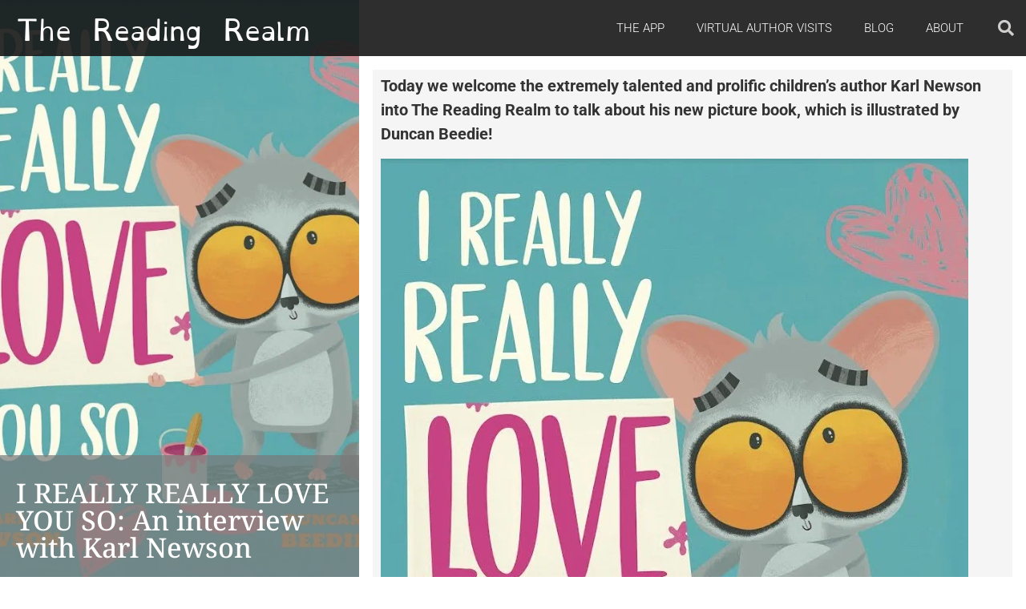

--- FILE ---
content_type: text/html; charset=UTF-8
request_url: https://thereadingrealm.co.uk/2023/01/10/i-really-really-love-you-so-an-interview-with-karl-newson/
body_size: 33201
content:
<!doctype html><html lang="en-GB"><head><script data-no-optimize="1">var litespeed_docref=sessionStorage.getItem("litespeed_docref");litespeed_docref&&(Object.defineProperty(document,"referrer",{get:function(){return litespeed_docref}}),sessionStorage.removeItem("litespeed_docref"));</script> <meta charset="UTF-8"><meta name="viewport" content="width=device-width, initial-scale=1"><link rel="profile" href="https://gmpg.org/xfn/11"><meta name='robots' content='index, follow, max-image-preview:large, max-snippet:-1, max-video-preview:-1' /><title>I REALLY REALLY LOVE YOU SO: An interview with Karl Newson - The Reading Realm</title><link rel="canonical" href="https://thereadingrealm.co.uk/2023/01/10/i-really-really-love-you-so-an-interview-with-karl-newson/" /><meta property="og:locale" content="en_GB" /><meta property="og:type" content="article" /><meta property="og:title" content="I REALLY REALLY LOVE YOU SO: An interview with Karl Newson - The Reading Realm" /><meta property="og:description" content="Today we welcome the extremely talented and prolific children&#8217;s author Karl Newson into The Reading Realm to talk about his new picture book, which is illustrated by Duncan Beedie! Without giving too much away, can you tell us about your new picture book I Really Really Love You So, which is illustrated by Duncan Beedie? [&hellip;]" /><meta property="og:url" content="https://thereadingrealm.co.uk/2023/01/10/i-really-really-love-you-so-an-interview-with-karl-newson/" /><meta property="og:site_name" content="The Reading Realm" /><meta property="article:publisher" content="https://www.facebook.com/ReadingRealmApp/" /><meta property="article:published_time" content="2023-01-10T13:46:56+00:00" /><meta property="article:modified_time" content="2023-01-10T13:59:56+00:00" /><meta property="og:image" content="https://thereadingrealm.co.uk/wp-content/uploads/2023/01/KN1.jpg" /><meta property="og:image:width" content="733" /><meta property="og:image:height" content="838" /><meta property="og:image:type" content="image/jpeg" /><meta name="author" content="Ian Eagleton" /><meta name="twitter:card" content="summary_large_image" /><meta name="twitter:creator" content="@MrEagletonIan" /><meta name="twitter:site" content="@reading_realm" /><meta name="twitter:label1" content="Written by" /><meta name="twitter:data1" content="Ian Eagleton" /><meta name="twitter:label2" content="Estimated reading time" /><meta name="twitter:data2" content="8 minutes" /> <script type="application/ld+json" class="yoast-schema-graph">{"@context":"https://schema.org","@graph":[{"@type":"Article","@id":"https://thereadingrealm.co.uk/2023/01/10/i-really-really-love-you-so-an-interview-with-karl-newson/#article","isPartOf":{"@id":"https://thereadingrealm.co.uk/2023/01/10/i-really-really-love-you-so-an-interview-with-karl-newson/"},"author":{"name":"Ian Eagleton","@id":"https://thereadingrealm.co.uk/#/schema/person/ab177a5a78ef2cf60810209c74a30ef3"},"headline":"I REALLY REALLY LOVE YOU SO: An interview with Karl Newson","datePublished":"2023-01-10T13:46:56+00:00","dateModified":"2023-01-10T13:59:56+00:00","mainEntityOfPage":{"@id":"https://thereadingrealm.co.uk/2023/01/10/i-really-really-love-you-so-an-interview-with-karl-newson/"},"wordCount":1590,"commentCount":0,"image":{"@id":"https://thereadingrealm.co.uk/2023/01/10/i-really-really-love-you-so-an-interview-with-karl-newson/#primaryimage"},"thumbnailUrl":"https://thereadingrealm.co.uk/wp-content/uploads/2023/01/KN1.jpg","articleSection":["Interviews"],"inLanguage":"en-GB","potentialAction":[{"@type":"CommentAction","name":"Comment","target":["https://thereadingrealm.co.uk/2023/01/10/i-really-really-love-you-so-an-interview-with-karl-newson/#respond"]}]},{"@type":"WebPage","@id":"https://thereadingrealm.co.uk/2023/01/10/i-really-really-love-you-so-an-interview-with-karl-newson/","url":"https://thereadingrealm.co.uk/2023/01/10/i-really-really-love-you-so-an-interview-with-karl-newson/","name":"I REALLY REALLY LOVE YOU SO: An interview with Karl Newson - The Reading Realm","isPartOf":{"@id":"https://thereadingrealm.co.uk/#website"},"primaryImageOfPage":{"@id":"https://thereadingrealm.co.uk/2023/01/10/i-really-really-love-you-so-an-interview-with-karl-newson/#primaryimage"},"image":{"@id":"https://thereadingrealm.co.uk/2023/01/10/i-really-really-love-you-so-an-interview-with-karl-newson/#primaryimage"},"thumbnailUrl":"https://thereadingrealm.co.uk/wp-content/uploads/2023/01/KN1.jpg","datePublished":"2023-01-10T13:46:56+00:00","dateModified":"2023-01-10T13:59:56+00:00","author":{"@id":"https://thereadingrealm.co.uk/#/schema/person/ab177a5a78ef2cf60810209c74a30ef3"},"breadcrumb":{"@id":"https://thereadingrealm.co.uk/2023/01/10/i-really-really-love-you-so-an-interview-with-karl-newson/#breadcrumb"},"inLanguage":"en-GB","potentialAction":[{"@type":"ReadAction","target":["https://thereadingrealm.co.uk/2023/01/10/i-really-really-love-you-so-an-interview-with-karl-newson/"]}]},{"@type":"ImageObject","inLanguage":"en-GB","@id":"https://thereadingrealm.co.uk/2023/01/10/i-really-really-love-you-so-an-interview-with-karl-newson/#primaryimage","url":"https://thereadingrealm.co.uk/wp-content/uploads/2023/01/KN1.jpg","contentUrl":"https://thereadingrealm.co.uk/wp-content/uploads/2023/01/KN1.jpg","width":733,"height":838},{"@type":"BreadcrumbList","@id":"https://thereadingrealm.co.uk/2023/01/10/i-really-really-love-you-so-an-interview-with-karl-newson/#breadcrumb","itemListElement":[{"@type":"ListItem","position":1,"name":"Home","item":"https://thereadingrealm.co.uk/"},{"@type":"ListItem","position":2,"name":"I REALLY REALLY LOVE YOU SO: An interview with Karl Newson"}]},{"@type":"WebSite","@id":"https://thereadingrealm.co.uk/#website","url":"https://thereadingrealm.co.uk/","name":"The Reading Realm","description":"Journey into a world where stories come to life...","potentialAction":[{"@type":"SearchAction","target":{"@type":"EntryPoint","urlTemplate":"https://thereadingrealm.co.uk/?s={search_term_string}"},"query-input":{"@type":"PropertyValueSpecification","valueRequired":true,"valueName":"search_term_string"}}],"inLanguage":"en-GB"},{"@type":"Person","@id":"https://thereadingrealm.co.uk/#/schema/person/ab177a5a78ef2cf60810209c74a30ef3","name":"Ian Eagleton","image":{"@type":"ImageObject","inLanguage":"en-GB","@id":"https://thereadingrealm.co.uk/#/schema/person/image/","url":"https://thereadingrealm.co.uk/wp-content/litespeed/avatar/6c4991877aa595753fed68418081f1da.jpg?ver=1768837860","contentUrl":"https://thereadingrealm.co.uk/wp-content/litespeed/avatar/6c4991877aa595753fed68418081f1da.jpg?ver=1768837860","caption":"Ian Eagleton"},"sameAs":["https://thereadingrealm.co.uk","https://x.com/MrEagletonIan"]}]}</script> <link rel='dns-prefetch' href='//secure.gravatar.com' /><link rel='dns-prefetch' href='//stats.wp.com' /><link rel='dns-prefetch' href='//v0.wordpress.com' /><link rel='dns-prefetch' href='//jetpack.wordpress.com' /><link rel='dns-prefetch' href='//s0.wp.com' /><link rel='dns-prefetch' href='//public-api.wordpress.com' /><link rel='dns-prefetch' href='//0.gravatar.com' /><link rel='dns-prefetch' href='//1.gravatar.com' /><link rel='dns-prefetch' href='//2.gravatar.com' /><link rel='dns-prefetch' href='//widgets.wp.com' /><link rel='dns-prefetch' href='//www.googletagmanager.com' /><link rel='dns-prefetch' href='//fonts.googleapis.com' /><link rel='dns-prefetch' href='//fonts.gstatic.com' /><link rel='dns-prefetch' href='//pixel.wp.com' /><link rel='dns-prefetch' href='//s.w.org' /><link rel='dns-prefetch' href='//www.google-analytics.com' /><link rel="alternate" type="application/rss+xml" title="The Reading Realm &raquo; Feed" href="https://thereadingrealm.co.uk/feed/" /><link rel="alternate" type="application/rss+xml" title="The Reading Realm &raquo; Comments Feed" href="https://thereadingrealm.co.uk/comments/feed/" /><link rel="alternate" type="application/rss+xml" title="The Reading Realm &raquo; I REALLY REALLY LOVE YOU SO: An interview with Karl Newson Comments Feed" href="https://thereadingrealm.co.uk/2023/01/10/i-really-really-love-you-so-an-interview-with-karl-newson/feed/" /><link rel="alternate" title="oEmbed (JSON)" type="application/json+oembed" href="https://thereadingrealm.co.uk/wp-json/oembed/1.0/embed?url=https%3A%2F%2Fthereadingrealm.co.uk%2F2023%2F01%2F10%2Fi-really-really-love-you-so-an-interview-with-karl-newson%2F" /><link rel="alternate" title="oEmbed (XML)" type="text/xml+oembed" href="https://thereadingrealm.co.uk/wp-json/oembed/1.0/embed?url=https%3A%2F%2Fthereadingrealm.co.uk%2F2023%2F01%2F10%2Fi-really-really-love-you-so-an-interview-with-karl-newson%2F&#038;format=xml" />
 <script src="//www.googletagmanager.com/gtag/js?id=G-RHJY3Z5DV8"  data-cfasync="false" data-wpfc-render="false" async></script> <script data-cfasync="false" data-wpfc-render="false">var mi_version = '9.11.1';
				var mi_track_user = true;
				var mi_no_track_reason = '';
								var MonsterInsightsDefaultLocations = {"page_location":"https:\/\/thereadingrealm.co.uk\/2023\/01\/10\/i-really-really-love-you-so-an-interview-with-karl-newson\/"};
								if ( typeof MonsterInsightsPrivacyGuardFilter === 'function' ) {
					var MonsterInsightsLocations = (typeof MonsterInsightsExcludeQuery === 'object') ? MonsterInsightsPrivacyGuardFilter( MonsterInsightsExcludeQuery ) : MonsterInsightsPrivacyGuardFilter( MonsterInsightsDefaultLocations );
				} else {
					var MonsterInsightsLocations = (typeof MonsterInsightsExcludeQuery === 'object') ? MonsterInsightsExcludeQuery : MonsterInsightsDefaultLocations;
				}

								var disableStrs = [
										'ga-disable-G-RHJY3Z5DV8',
									];

				/* Function to detect opted out users */
				function __gtagTrackerIsOptedOut() {
					for (var index = 0; index < disableStrs.length; index++) {
						if (document.cookie.indexOf(disableStrs[index] + '=true') > -1) {
							return true;
						}
					}

					return false;
				}

				/* Disable tracking if the opt-out cookie exists. */
				if (__gtagTrackerIsOptedOut()) {
					for (var index = 0; index < disableStrs.length; index++) {
						window[disableStrs[index]] = true;
					}
				}

				/* Opt-out function */
				function __gtagTrackerOptout() {
					for (var index = 0; index < disableStrs.length; index++) {
						document.cookie = disableStrs[index] + '=true; expires=Thu, 31 Dec 2099 23:59:59 UTC; path=/';
						window[disableStrs[index]] = true;
					}
				}

				if ('undefined' === typeof gaOptout) {
					function gaOptout() {
						__gtagTrackerOptout();
					}
				}
								window.dataLayer = window.dataLayer || [];

				window.MonsterInsightsDualTracker = {
					helpers: {},
					trackers: {},
				};
				if (mi_track_user) {
					function __gtagDataLayer() {
						dataLayer.push(arguments);
					}

					function __gtagTracker(type, name, parameters) {
						if (!parameters) {
							parameters = {};
						}

						if (parameters.send_to) {
							__gtagDataLayer.apply(null, arguments);
							return;
						}

						if (type === 'event') {
														parameters.send_to = monsterinsights_frontend.v4_id;
							var hookName = name;
							if (typeof parameters['event_category'] !== 'undefined') {
								hookName = parameters['event_category'] + ':' + name;
							}

							if (typeof MonsterInsightsDualTracker.trackers[hookName] !== 'undefined') {
								MonsterInsightsDualTracker.trackers[hookName](parameters);
							} else {
								__gtagDataLayer('event', name, parameters);
							}
							
						} else {
							__gtagDataLayer.apply(null, arguments);
						}
					}

					__gtagTracker('js', new Date());
					__gtagTracker('set', {
						'developer_id.dZGIzZG': true,
											});
					if ( MonsterInsightsLocations.page_location ) {
						__gtagTracker('set', MonsterInsightsLocations);
					}
										__gtagTracker('config', 'G-RHJY3Z5DV8', {"forceSSL":"true","link_attribution":"true"} );
										window.gtag = __gtagTracker;										(function () {
						/* https://developers.google.com/analytics/devguides/collection/analyticsjs/ */
						/* ga and __gaTracker compatibility shim. */
						var noopfn = function () {
							return null;
						};
						var newtracker = function () {
							return new Tracker();
						};
						var Tracker = function () {
							return null;
						};
						var p = Tracker.prototype;
						p.get = noopfn;
						p.set = noopfn;
						p.send = function () {
							var args = Array.prototype.slice.call(arguments);
							args.unshift('send');
							__gaTracker.apply(null, args);
						};
						var __gaTracker = function () {
							var len = arguments.length;
							if (len === 0) {
								return;
							}
							var f = arguments[len - 1];
							if (typeof f !== 'object' || f === null || typeof f.hitCallback !== 'function') {
								if ('send' === arguments[0]) {
									var hitConverted, hitObject = false, action;
									if ('event' === arguments[1]) {
										if ('undefined' !== typeof arguments[3]) {
											hitObject = {
												'eventAction': arguments[3],
												'eventCategory': arguments[2],
												'eventLabel': arguments[4],
												'value': arguments[5] ? arguments[5] : 1,
											}
										}
									}
									if ('pageview' === arguments[1]) {
										if ('undefined' !== typeof arguments[2]) {
											hitObject = {
												'eventAction': 'page_view',
												'page_path': arguments[2],
											}
										}
									}
									if (typeof arguments[2] === 'object') {
										hitObject = arguments[2];
									}
									if (typeof arguments[5] === 'object') {
										Object.assign(hitObject, arguments[5]);
									}
									if ('undefined' !== typeof arguments[1].hitType) {
										hitObject = arguments[1];
										if ('pageview' === hitObject.hitType) {
											hitObject.eventAction = 'page_view';
										}
									}
									if (hitObject) {
										action = 'timing' === arguments[1].hitType ? 'timing_complete' : hitObject.eventAction;
										hitConverted = mapArgs(hitObject);
										__gtagTracker('event', action, hitConverted);
									}
								}
								return;
							}

							function mapArgs(args) {
								var arg, hit = {};
								var gaMap = {
									'eventCategory': 'event_category',
									'eventAction': 'event_action',
									'eventLabel': 'event_label',
									'eventValue': 'event_value',
									'nonInteraction': 'non_interaction',
									'timingCategory': 'event_category',
									'timingVar': 'name',
									'timingValue': 'value',
									'timingLabel': 'event_label',
									'page': 'page_path',
									'location': 'page_location',
									'title': 'page_title',
									'referrer' : 'page_referrer',
								};
								for (arg in args) {
																		if (!(!args.hasOwnProperty(arg) || !gaMap.hasOwnProperty(arg))) {
										hit[gaMap[arg]] = args[arg];
									} else {
										hit[arg] = args[arg];
									}
								}
								return hit;
							}

							try {
								f.hitCallback();
							} catch (ex) {
							}
						};
						__gaTracker.create = newtracker;
						__gaTracker.getByName = newtracker;
						__gaTracker.getAll = function () {
							return [];
						};
						__gaTracker.remove = noopfn;
						__gaTracker.loaded = true;
						window['__gaTracker'] = __gaTracker;
					})();
									} else {
										console.log("");
					(function () {
						function __gtagTracker() {
							return null;
						}

						window['__gtagTracker'] = __gtagTracker;
						window['gtag'] = __gtagTracker;
					})();
									}</script> <style id='wp-img-auto-sizes-contain-inline-css'>img:is([sizes=auto i],[sizes^="auto," i]){contain-intrinsic-size:3000px 1500px}
/*# sourceURL=wp-img-auto-sizes-contain-inline-css */</style><style id="litespeed-ccss">ul{box-sizing:border-box}:root{--wp--preset--font-size--normal:16px;--wp--preset--font-size--huge:42px}.screen-reader-text{border:0;clip-path:inset(50%);height:1px;margin:-1px;overflow:hidden;padding:0;position:absolute;width:1px;word-wrap:normal!important}html :where(img[class*=wp-image-]){height:auto;max-width:100%}:where(figure){margin:0 0 1em}:root{--wp--preset--aspect-ratio--square:1;--wp--preset--aspect-ratio--4-3:4/3;--wp--preset--aspect-ratio--3-4:3/4;--wp--preset--aspect-ratio--3-2:3/2;--wp--preset--aspect-ratio--2-3:2/3;--wp--preset--aspect-ratio--16-9:16/9;--wp--preset--aspect-ratio--9-16:9/16;--wp--preset--color--black:#000000;--wp--preset--color--cyan-bluish-gray:#abb8c3;--wp--preset--color--white:#ffffff;--wp--preset--color--pale-pink:#f78da7;--wp--preset--color--vivid-red:#cf2e2e;--wp--preset--color--luminous-vivid-orange:#ff6900;--wp--preset--color--luminous-vivid-amber:#fcb900;--wp--preset--color--light-green-cyan:#7bdcb5;--wp--preset--color--vivid-green-cyan:#00d084;--wp--preset--color--pale-cyan-blue:#8ed1fc;--wp--preset--color--vivid-cyan-blue:#0693e3;--wp--preset--color--vivid-purple:#9b51e0;--wp--preset--gradient--vivid-cyan-blue-to-vivid-purple:linear-gradient(135deg,rgba(6,147,227,1) 0%,rgb(155,81,224) 100%);--wp--preset--gradient--light-green-cyan-to-vivid-green-cyan:linear-gradient(135deg,rgb(122,220,180) 0%,rgb(0,208,130) 100%);--wp--preset--gradient--luminous-vivid-amber-to-luminous-vivid-orange:linear-gradient(135deg,rgba(252,185,0,1) 0%,rgba(255,105,0,1) 100%);--wp--preset--gradient--luminous-vivid-orange-to-vivid-red:linear-gradient(135deg,rgba(255,105,0,1) 0%,rgb(207,46,46) 100%);--wp--preset--gradient--very-light-gray-to-cyan-bluish-gray:linear-gradient(135deg,rgb(238,238,238) 0%,rgb(169,184,195) 100%);--wp--preset--gradient--cool-to-warm-spectrum:linear-gradient(135deg,rgb(74,234,220) 0%,rgb(151,120,209) 20%,rgb(207,42,186) 40%,rgb(238,44,130) 60%,rgb(251,105,98) 80%,rgb(254,248,76) 100%);--wp--preset--gradient--blush-light-purple:linear-gradient(135deg,rgb(255,206,236) 0%,rgb(152,150,240) 100%);--wp--preset--gradient--blush-bordeaux:linear-gradient(135deg,rgb(254,205,165) 0%,rgb(254,45,45) 50%,rgb(107,0,62) 100%);--wp--preset--gradient--luminous-dusk:linear-gradient(135deg,rgb(255,203,112) 0%,rgb(199,81,192) 50%,rgb(65,88,208) 100%);--wp--preset--gradient--pale-ocean:linear-gradient(135deg,rgb(255,245,203) 0%,rgb(182,227,212) 50%,rgb(51,167,181) 100%);--wp--preset--gradient--electric-grass:linear-gradient(135deg,rgb(202,248,128) 0%,rgb(113,206,126) 100%);--wp--preset--gradient--midnight:linear-gradient(135deg,rgb(2,3,129) 0%,rgb(40,116,252) 100%);--wp--preset--font-size--small:13px;--wp--preset--font-size--medium:20px;--wp--preset--font-size--large:36px;--wp--preset--font-size--x-large:42px;--wp--preset--spacing--20:0.44rem;--wp--preset--spacing--30:0.67rem;--wp--preset--spacing--40:1rem;--wp--preset--spacing--50:1.5rem;--wp--preset--spacing--60:2.25rem;--wp--preset--spacing--70:3.38rem;--wp--preset--spacing--80:5.06rem;--wp--preset--shadow--natural:6px 6px 9px rgba(0, 0, 0, 0.2);--wp--preset--shadow--deep:12px 12px 50px rgba(0, 0, 0, 0.4);--wp--preset--shadow--sharp:6px 6px 0px rgba(0, 0, 0, 0.2);--wp--preset--shadow--outlined:6px 6px 0px -3px rgba(255, 255, 255, 1), 6px 6px rgba(0, 0, 0, 1);--wp--preset--shadow--crisp:6px 6px 0px rgba(0, 0, 0, 1)}:root{--wp--style--global--content-size:800px;--wp--style--global--wide-size:1200px}:where(body){margin:0}:root{--wp--style--block-gap:24px}body{padding-top:0;padding-right:0;padding-bottom:0;padding-left:0}a:where(:not(.wp-element-button)){text-decoration:underline}html{line-height:1.15;-webkit-text-size-adjust:100%}*,:after,:before{box-sizing:border-box}body{background-color:#fff;color:#333;font-family:-apple-system,BlinkMacSystemFont,Segoe UI,Roboto,Helvetica Neue,Arial,Noto Sans,sans-serif,Apple Color Emoji,Segoe UI Emoji,Segoe UI Symbol,Noto Color Emoji;font-size:1rem;font-weight:400;line-height:1.5;margin:0;-webkit-font-smoothing:antialiased;-moz-osx-font-smoothing:grayscale}h1,h2,h3{color:inherit;font-family:inherit;font-weight:500;line-height:1.2;margin-block-end:1rem;margin-block-start:.5rem}h1{font-size:2.5rem}h2{font-size:2rem}h3{font-size:1.75rem}p{margin-block-end:.9rem;margin-block-start:0}a{background-color:#fff0;color:#c36;text-decoration:none}a:not([href]):not([tabindex]){color:inherit;text-decoration:none}strong{font-weight:bolder}img{border-style:none;height:auto;max-width:100%}label{display:inline-block;line-height:1;vertical-align:middle}input{font-family:inherit;font-size:1rem;line-height:1.5;margin:0}input[type=search]{border:1px solid #666;border-radius:3px;padding:.5rem 1rem;width:100%}input{overflow:visible}[type=search]{-webkit-appearance:textfield;outline-offset:-2px}[type=search]::-webkit-search-decoration{-webkit-appearance:none}::-webkit-file-upload-button{-webkit-appearance:button;font:inherit}li,ul{background:#fff0;border:0;font-size:100%;margin-block-end:0;margin-block-start:0;outline:0;vertical-align:baseline}.comments-area a{text-decoration:underline}.wp-caption{margin-block-end:1.25rem;max-width:100%}.wp-caption img{display:block;margin-inline:auto}.screen-reader-text{clip:rect(1px,1px,1px,1px);height:1px;overflow:hidden;position:absolute!important;width:1px;word-wrap:normal!important}.elementor-screen-only,.screen-reader-text{height:1px;margin:-1px;overflow:hidden;padding:0;position:absolute;top:-10000em;width:1px;clip:rect(0,0,0,0);border:0}.elementor *,.elementor :after,.elementor :before{box-sizing:border-box}.elementor a{box-shadow:none;text-decoration:none}.elementor img{border:none;border-radius:0;box-shadow:none;height:auto;max-width:100%}.elementor .elementor-background-overlay{inset:0;position:absolute}.elementor-widget-wrap>.elementor-element.elementor-absolute{position:absolute}.elementor-widget-wrap>.elementor-element.elementor-fixed{position:fixed}.elementor-widget-wrap .elementor-element.elementor-widget__width-initial{max-width:100%}.elementor-element{--flex-direction:initial;--flex-wrap:initial;--justify-content:initial;--align-items:initial;--align-content:initial;--gap:initial;--flex-basis:initial;--flex-grow:initial;--flex-shrink:initial;--order:initial;--align-self:initial;align-self:var(--align-self);flex-basis:var(--flex-basis);flex-grow:var(--flex-grow);flex-shrink:var(--flex-shrink);order:var(--order)}.elementor-element.elementor-absolute,.elementor-element.elementor-fixed{z-index:1}.elementor-element:where(.e-con-full,.elementor-widget){align-content:var(--align-content);align-items:var(--align-items);flex-direction:var(--flex-direction);flex-wrap:var(--flex-wrap);gap:var(--row-gap) var(--column-gap);justify-content:var(--justify-content)}.elementor-align-right{text-align:right}.elementor-align-right .elementor-button{width:auto}@media (max-width:767px){.elementor-mobile-align-justify .elementor-button{width:100%}}:root{--page-title-display:block}.elementor-page-title{display:var(--page-title-display)}.elementor-section{position:relative}.elementor-section .elementor-container{display:flex;margin-left:auto;margin-right:auto;position:relative}@media (max-width:1024px){.elementor-section .elementor-container{flex-wrap:wrap}}.elementor-section.elementor-section-boxed>.elementor-container{max-width:1140px}.elementor-section.elementor-section-items-middle>.elementor-container{align-items:center}.elementor-widget-wrap{align-content:flex-start;flex-wrap:wrap;position:relative;width:100%}.elementor:not(.elementor-bc-flex-widget) .elementor-widget-wrap{display:flex}.elementor-widget-wrap>.elementor-element{width:100%}.elementor-widget{position:relative}.elementor-widget:not(:last-child){margin-bottom:var(--kit-widget-spacing,20px)}.elementor-widget:not(:last-child).elementor-absolute,.elementor-widget:not(:last-child).elementor-widget__width-initial{margin-bottom:0}.elementor-column{display:flex;min-height:1px;position:relative}.elementor-column-gap-default>.elementor-column>.elementor-element-populated{padding:10px}.elementor-inner-section .elementor-column-gap-no .elementor-element-populated{padding:0}@media (min-width:768px){.elementor-column.elementor-col-25{width:25%}.elementor-column.elementor-col-33{width:33.333%}.elementor-column.elementor-col-50{width:50%}.elementor-column.elementor-col-100{width:100%}}@media (max-width:767px){.elementor-column{width:100%}}@media (prefers-reduced-motion:no-preference){html{scroll-behavior:smooth}}.elementor-heading-title{line-height:1;margin:0;padding:0}.elementor-button{background-color:#69727d;border-radius:3px;color:#fff;display:inline-block;font-size:15px;line-height:1;padding:12px 24px;fill:#fff;text-align:center}.elementor-button:visited{color:#fff}.elementor-button-content-wrapper{display:flex;flex-direction:row;gap:5px;justify-content:center}.elementor-button-text{display:inline-block}.elementor-button span{text-decoration:inherit}@media (max-width:767px){.elementor .elementor-hidden-mobile{display:none}}@media (min-width:768px) and (max-width:1024px){.elementor .elementor-hidden-tablet{display:none}}@media (min-width:1025px) and (max-width:99999px){.elementor .elementor-hidden-desktop{display:none}}.elementor-kit-6695{--e-global-color-primary:#6EC1E4;--e-global-color-secondary:#54595F;--e-global-color-text:#7A7A7A;--e-global-color-accent:#61CE70;--e-global-typography-primary-font-family:"Roboto";--e-global-typography-primary-font-weight:600;--e-global-typography-secondary-font-family:"Roboto Slab";--e-global-typography-secondary-font-weight:400;--e-global-typography-text-font-family:"Roboto";--e-global-typography-text-font-weight:400;--e-global-typography-accent-font-family:"Roboto";--e-global-typography-accent-font-weight:500}.elementor-section.elementor-section-boxed>.elementor-container{max-width:1140px}@media (max-width:1024px){.elementor-section.elementor-section-boxed>.elementor-container{max-width:1024px}}@media (max-width:767px){.elementor-section.elementor-section-boxed>.elementor-container{max-width:767px}}.elementor-5779 .elementor-element.elementor-element-20f7edba>.elementor-container>.elementor-column>.elementor-widget-wrap{align-content:center;align-items:center}.elementor-5779 .elementor-element.elementor-element-20f7edba:not(.elementor-motion-effects-element-type-background){background-color:rgb(24 24 24/.9)}.elementor-5779 .elementor-element.elementor-element-20f7edba>.elementor-container{min-height:70px}.elementor-5779 .elementor-element.elementor-element-20f7edba{margin-top:0;margin-bottom:0;padding:0 0 0 0;z-index:99}.elementor-5779 .elementor-element.elementor-element-74cf0f1c>.elementor-element-populated{margin:0 0 0 0;--e-column-margin-right:0px;--e-column-margin-left:0px;padding:0 0 0 0}.elementor-5779 .elementor-element.elementor-element-4db84d7>.elementor-widget-container{margin:0 0 5px 20px;padding:0 0 0 0}.elementor-5779 .elementor-element.elementor-element-4db84d7 .elementor-heading-title{font-family:"Open Dyslexic",Sans-serif;font-style:normal;color:#FFF}.elementor-5779 .elementor-element.elementor-element-5c0f7d80.elementor-column.elementor-element[data-element_type="column"]>.elementor-widget-wrap.elementor-element-populated{align-content:flex-end;align-items:flex-end}.elementor-5779 .elementor-element.elementor-element-6f799d51>.elementor-widget-container{margin:0 0 0 0;padding:0 0 0 0}.elementor-5779 .elementor-element.elementor-element-6f799d51 .elementor-menu-toggle{margin-left:auto;background-color:#fff0;border-width:0;border-radius:0}.elementor-5779 .elementor-element.elementor-element-6f799d51 .elementor-nav-menu .elementor-item{font-family:"Roboto",Sans-serif;font-size:15px;font-weight:300;text-transform:uppercase}.elementor-5779 .elementor-element.elementor-element-6f799d51 .elementor-nav-menu--main .elementor-item{color:#fff;fill:#fff;padding-top:25px;padding-bottom:25px}.elementor-5779 .elementor-element.elementor-element-6f799d51 .elementor-nav-menu--main:not(.e--pointer-framed) .elementor-item:before,.elementor-5779 .elementor-element.elementor-element-6f799d51 .elementor-nav-menu--main:not(.e--pointer-framed) .elementor-item:after{background-color:#6EC1E4}.elementor-5779 .elementor-element.elementor-element-6f799d51 .e--pointer-underline .elementor-item:after{height:5px}.elementor-5779 .elementor-element.elementor-element-6f799d51 .elementor-nav-menu--dropdown a,.elementor-5779 .elementor-element.elementor-element-6f799d51 .elementor-menu-toggle{color:#000;fill:#000}.elementor-5779 .elementor-element.elementor-element-6f799d51 .elementor-nav-menu--dropdown{background-color:rgb(242 242 242/.97)}.elementor-5779 .elementor-element.elementor-element-6f799d51 .elementor-nav-menu--dropdown .elementor-item,.elementor-5779 .elementor-element.elementor-element-6f799d51 .elementor-nav-menu--dropdown .elementor-sub-item{font-family:"Roboto",Sans-serif;font-size:15px;font-weight:300}.elementor-5779 .elementor-element.elementor-element-6f799d51 div.elementor-menu-toggle{color:#fff}.elementor-5779 .elementor-element.elementor-element-6f799d51{--nav-menu-icon-size:25px}.elementor-5779 .elementor-element.elementor-element-59a6cdac.elementor-column.elementor-element[data-element_type="column"]>.elementor-widget-wrap.elementor-element-populated{align-content:center;align-items:center}.elementor-5779 .elementor-element.elementor-element-58551f7e>.elementor-widget-container{margin:0 5px 0 0;padding:0 0 0 0}.elementor-5779 .elementor-element.elementor-element-58551f7e .elementor-search-form{text-align:right}.elementor-5779 .elementor-element.elementor-element-58551f7e .elementor-search-form__toggle{--e-search-form-toggle-size:40px;--e-search-form-toggle-color:#D1CECE;--e-search-form-toggle-background-color:rgba(0,0,0,0);--e-search-form-toggle-icon-size:calc(50em / 100)}.elementor-5779 .elementor-element.elementor-element-58551f7e.elementor-search-form--skin-full_screen .elementor-search-form__container{background-color:rgb(0 0 0/.87)}.elementor-5779 .elementor-element.elementor-element-58551f7e input[type="search"].elementor-search-form__input{font-size:35px}.elementor-5779 .elementor-element.elementor-element-58551f7e .elementor-search-form__input,.elementor-5779 .elementor-element.elementor-element-58551f7e.elementor-search-form--skin-full_screen input[type="search"].elementor-search-form__input{color:#C5C5C5;fill:#C5C5C5}.elementor-5779 .elementor-element.elementor-element-58551f7e.elementor-search-form--skin-full_screen input[type="search"].elementor-search-form__input{border-radius:3px}.elementor-5779{padding:0 0 0 0}.elementor-location-header:before{content:"";display:table;clear:both}@media (max-width:1024px){.elementor-5779 .elementor-element.elementor-element-20f7edba>.elementor-container{min-height:40px}.elementor-5779 .elementor-element.elementor-element-20f7edba{padding:10px 10px 10px 10px}.elementor-5779 .elementor-element.elementor-element-74cf0f1c>.elementor-element-populated{margin:0 0 0 0;--e-column-margin-right:0px;--e-column-margin-left:0px;padding:0 0 0 0}.elementor-5779 .elementor-element.elementor-element-4db84d7>.elementor-widget-container{margin:0 0 0 0;padding:0 0 10px 10px}.elementor-5779 .elementor-element.elementor-element-5c0f7d80>.elementor-element-populated{margin:0 0 0 0;--e-column-margin-right:0px;--e-column-margin-left:0px;padding:0 0 0 0}.elementor-5779 .elementor-element.elementor-element-6f799d51>.elementor-widget-container{margin:0 0 0 0;padding:0 0 0 0}.elementor-5779 .elementor-element.elementor-element-6f799d51 .elementor-nav-menu--main>.elementor-nav-menu>li>.elementor-nav-menu--dropdown,.elementor-5779 .elementor-element.elementor-element-6f799d51 .elementor-nav-menu__container.elementor-nav-menu--dropdown{margin-top:10px!important}.elementor-5779 .elementor-element.elementor-element-58551f7e>.elementor-widget-container{margin:0 0 0 0;padding:0 0 0 0}}@media (max-width:767px){.elementor-5779 .elementor-element.elementor-element-20f7edba>.elementor-container{min-height:60px}.elementor-5779 .elementor-element.elementor-element-20f7edba{padding:0 5px 0 10px}.elementor-5779 .elementor-element.elementor-element-74cf0f1c{width:80%}.elementor-5779 .elementor-element.elementor-element-4db84d7>.elementor-widget-container{padding:0 0 0 0}.elementor-5779 .elementor-element.elementor-element-4db84d7 .elementor-heading-title{font-size:20px}.elementor-5779 .elementor-element.elementor-element-5c0f7d80{width:10%}.elementor-5779 .elementor-element.elementor-element-6f799d51>.elementor-widget-container{padding:0 0 0 0}.elementor-5779 .elementor-element.elementor-element-6f799d51 .elementor-nav-menu--main>.elementor-nav-menu>li>.elementor-nav-menu--dropdown,.elementor-5779 .elementor-element.elementor-element-6f799d51 .elementor-nav-menu__container.elementor-nav-menu--dropdown{margin-top:9px!important}.elementor-5779 .elementor-element.elementor-element-59a6cdac{width:10%}.elementor-5779 .elementor-element.elementor-element-58551f7e>.elementor-widget-container{margin:0 0 0 0;padding:0 0 0 0}}@media (min-width:768px){.elementor-5779 .elementor-element.elementor-element-74cf0f1c{width:43.32%}.elementor-5779 .elementor-element.elementor-element-5c0f7d80{width:52.119%}.elementor-5779 .elementor-element.elementor-element-59a6cdac{width:4.561%}}@media (max-width:1024px) and (min-width:768px){.elementor-5779 .elementor-element.elementor-element-74cf0f1c{width:80%}.elementor-5779 .elementor-element.elementor-element-5c0f7d80{width:10%}.elementor-5779 .elementor-element.elementor-element-59a6cdac{width:10%}}.elementor-location-header:before{content:"";display:table;clear:both}body{font-size:16px}.elementor-5774 .elementor-element.elementor-element-5077163f{margin-top:0;margin-bottom:0}.elementor-5774 .elementor-element.elementor-element-20f9df48>.elementor-element-populated{margin:0 0 0 0;--e-column-margin-right:0px;--e-column-margin-left:0px;padding:0 0 0 0}.elementor-5774 .elementor-element.elementor-element-73008649{margin-top:-70px;margin-bottom:0;z-index:0}.elementor-5774 .elementor-element.elementor-element-7608c68a:not(.elementor-motion-effects-element-type-background)>.elementor-widget-wrap{background-color:#F5F5F5E8}.elementor-5774 .elementor-element.elementor-element-7608c68a{z-index:0}.elementor-5774 .elementor-element.elementor-element-218a4b6{width:var(--container-widget-width,35%);max-width:35%;--container-widget-width:35%;--container-widget-flex-grow:0;bottom:0}.elementor-5774 .elementor-element.elementor-element-218a4b6>.elementor-widget-container{background-color:rgb(122 122 122/.71);padding:0 0 52px 20px}.elementor-5774 .elementor-element.elementor-element-218a4b6.elementor-element{--flex-grow:0;--flex-shrink:1}body:not(.rtl) .elementor-5774 .elementor-element.elementor-element-218a4b6{left:0}.elementor-5774 .elementor-element.elementor-element-218a4b6 img{height:500px;object-fit:cover;object-position:center center}.elementor-5774 .elementor-element.elementor-element-619dba98{--spacer-size:100vh;width:100%;max-width:100%;top:0;z-index:2}.elementor-5774 .elementor-element.elementor-element-619dba98>.elementor-widget-container{margin:0 0 0 0;background-position:top center;background-repeat:no-repeat;background-size:cover}body:not(.rtl) .elementor-5774 .elementor-element.elementor-element-619dba98{left:0}.elementor-5774 .elementor-element.elementor-element-7c3defb3{width:var(--container-widget-width,35%);max-width:35%;--container-widget-width:35%;--container-widget-flex-grow:0;bottom:0;z-index:3;text-align:left}.elementor-5774 .elementor-element.elementor-element-7c3defb3>.elementor-widget-container{background-color:rgb(122 122 122/.71);padding:30px 20px 20px 20px}body:not(.rtl) .elementor-5774 .elementor-element.elementor-element-7c3defb3{left:0}.elementor-5774 .elementor-element.elementor-element-7c3defb3 .elementor-heading-title{font-family:"Noto Serif",Sans-serif;font-size:34px;color:#FFF}.elementor-5774 .elementor-element.elementor-element-65ecc873>.elementor-widget-wrap>.elementor-widget:not(.elementor-widget__width-auto):not(.elementor-widget__width-initial):not(:last-child):not(.elementor-absolute){margin-bottom:0}.elementor-5774 .elementor-element.elementor-element-65ecc873>.elementor-element-populated{padding:0 0 0 0}.elementor-5774 .elementor-element.elementor-element-65ecc873{z-index:2}.elementor-5774 .elementor-element.elementor-element-2680f025>.elementor-widget-container{background-color:#F5F5F5E8;padding:5px 5px 5px 5px}.elementor-5774 .elementor-element.elementor-element-2680f025 .elementor-heading-title{font-family:var(--e-global-typography-primary-font-family),Sans-serif;font-weight:var(--e-global-typography-primary-font-weight);color:var(--e-global-color-primary)}.elementor-5774 .elementor-element.elementor-element-284a402f>.elementor-widget-container{background-color:#F5F5F5E8;margin:2% 2% 1% 2%;padding:5px 10px 5px 10px}@media (max-width:767px){.elementor-5774 .elementor-element.elementor-element-73008649{margin-top:52px;margin-bottom:52px}.elementor-5774 .elementor-element.elementor-element-2680f025>.elementor-widget-container{margin:0 0 0 0;padding:15px 15px 5px 15px}.elementor-5774 .elementor-element.elementor-element-284a402f>.elementor-widget-container{margin:0 0 0 0;padding:5px 15px 5px 15px}}@media (min-width:768px){.elementor-5774 .elementor-element.elementor-element-20f9df48{width:35%}.elementor-5774 .elementor-element.elementor-element-7608c68a{width:100%}.elementor-5774 .elementor-element.elementor-element-65ecc873{width:65%}}.elementor-5774 .elementor-element.elementor-element-619dba98>.elementor-widget-container{background-image:url(https://thereadingrealm.co.uk/wp-content/uploads/2019/03/fan14.jpg)}.elementor-5783 .elementor-element.elementor-element-465f6a5b:not(.elementor-motion-effects-element-type-background){background-image:url(https://thereadingrealm.co.uk/wp-content/uploads/2020/03/readingrealm2-cropped-1.jpg)}.elementor-5783 .elementor-element.elementor-element-465f6a5b>.elementor-background-overlay{background-color:#7A7A7A;opacity:.5}.elementor-5783 .elementor-element.elementor-element-465f6a5b>.elementor-container{min-height:200px}.elementor-5783 .elementor-element.elementor-element-465f6a5b,.elementor-5783 .elementor-element.elementor-element-465f6a5b>.elementor-background-overlay{border-radius:10px 10px 10px 10px}.elementor-5783 .elementor-element.elementor-element-65bbe3fd>.elementor-widget-wrap>.elementor-widget:not(.elementor-widget__width-auto):not(.elementor-widget__width-initial):not(:last-child):not(.elementor-absolute){margin-bottom:0}.elementor-5783 .elementor-element.elementor-element-48ffd3a0{text-align:center}.elementor-5783 .elementor-element.elementor-element-48ffd3a0 .elementor-heading-title{font-family:"Open Dyslexic",Sans-serif;font-size:2.5em;color:#FFF}.elementor-5783 .elementor-element.elementor-element-662d31da>.elementor-widget-container{margin:4% 34% 0% 34%}.elementor-5877 .elementor-element.elementor-element-705849fc>.elementor-container>.elementor-column>.elementor-widget-wrap{align-content:flex-end;align-items:flex-end}.elementor-5877 .elementor-element.elementor-element-705849fc:not(.elementor-motion-effects-element-type-background){background-color:#ffed2d}.elementor-5877 .elementor-element.elementor-element-705849fc{border-radius:0 45px 0 0}.elementor-5877 .elementor-element.elementor-element-705849fc{padding:10px 20px 10px 10px}.elementor-5877 .elementor-element.elementor-element-763f4e4 img{width:51px}.elementor-5877 .elementor-element.elementor-element-7b5c7c32 .elementor-heading-title{font-family:"Viga",Sans-serif;font-size:14px;font-weight:400;line-height:1.5em;color:#000}.elementor-5877 .elementor-element.elementor-element-6e897011 .elementor-button{background-color:#000;font-family:"Viga",Sans-serif;text-transform:uppercase;fill:#fff;color:#fff;border-radius:0 22px 0 0}.elementor-5877 .elementor-element.elementor-element-6e897011>.elementor-widget-container{border-radius:119px 119px 119px 119px}@media (max-width:1024px){.elementor-5877 .elementor-element.elementor-element-6e897011>.elementor-widget-container{padding:0 0 4px 0}}@media (max-width:767px){.elementor-5877 .elementor-element.elementor-element-705849fc{padding:10px 10px 10px 10px}.elementor-5877 .elementor-element.elementor-element-13e1a4a0{width:20%}.elementor-5877 .elementor-element.elementor-element-54634ad5{width:80%}.elementor-5877 .elementor-element.elementor-element-7b5c7c32 .elementor-heading-title{font-size:13px}.elementor-5877 .elementor-element.elementor-element-66c387ac>.elementor-element-populated{margin:0 0 0 0;--e-column-margin-right:0px;--e-column-margin-left:0px}.elementor-5877 .elementor-element.elementor-element-6e897011 .elementor-button{font-size:13px}}@media (min-width:768px){.elementor-5877 .elementor-element.elementor-element-13e1a4a0{width:20.702%}.elementor-5877 .elementor-element.elementor-element-54634ad5{width:55.263%}.elementor-5877 .elementor-element.elementor-element-66c387ac{width:24.028%}}.elementor-widget-heading .elementor-heading-title[class*=elementor-size-]>a{color:inherit;font-size:inherit;line-height:inherit}.elementor-item:after,.elementor-item:before{display:block;position:absolute}.elementor-item:not(:hover):not(:focus):not(.elementor-item-active):not(.highlighted):after,.elementor-item:not(:hover):not(:focus):not(.elementor-item-active):not(.highlighted):before{opacity:0}.e--pointer-underline .elementor-item:after,.e--pointer-underline .elementor-item:before{background-color:#3f444b;height:3px;left:0;width:100%;z-index:2}.e--pointer-underline .elementor-item:after{bottom:0;content:""}.elementor-nav-menu--main .elementor-nav-menu a{padding:13px 20px}.elementor-nav-menu--main .elementor-nav-menu ul{border-style:solid;border-width:0;padding:0;position:absolute;width:12em}.elementor-nav-menu--layout-horizontal{display:flex}.elementor-nav-menu--layout-horizontal .elementor-nav-menu{display:flex;flex-wrap:wrap}.elementor-nav-menu--layout-horizontal .elementor-nav-menu a{flex-grow:1;white-space:nowrap}.elementor-nav-menu--layout-horizontal .elementor-nav-menu>li{display:flex}.elementor-nav-menu--layout-horizontal .elementor-nav-menu>li ul{top:100%!important}.elementor-nav-menu--layout-horizontal .elementor-nav-menu>li:not(:first-child)>a{margin-inline-start:var(--e-nav-menu-horizontal-menu-item-margin)}.elementor-nav-menu--layout-horizontal .elementor-nav-menu>li:not(:first-child)>ul{left:var(--e-nav-menu-horizontal-menu-item-margin)!important}.elementor-nav-menu--layout-horizontal .elementor-nav-menu>li:not(:last-child)>a{margin-inline-end:var(--e-nav-menu-horizontal-menu-item-margin)}.elementor-nav-menu--layout-horizontal .elementor-nav-menu>li:not(:last-child):after{align-self:center;border-color:var(--e-nav-menu-divider-color,#000);border-left-style:var(--e-nav-menu-divider-style,solid);border-left-width:var(--e-nav-menu-divider-width,2px);content:var(--e-nav-menu-divider-content,none);height:var(--e-nav-menu-divider-height,35%)}.elementor-nav-menu__align-end .elementor-nav-menu{justify-content:flex-end;margin-inline-start:auto}.elementor-widget-nav-menu .elementor-widget-container{display:flex;flex-direction:column}.elementor-nav-menu{position:relative;z-index:2}.elementor-nav-menu:after{clear:both;content:" ";display:block;font:0/0 serif;height:0;overflow:hidden;visibility:hidden}.elementor-nav-menu,.elementor-nav-menu li,.elementor-nav-menu ul{display:block;line-height:normal;list-style:none;margin:0;padding:0}.elementor-nav-menu ul{display:none}.elementor-nav-menu a,.elementor-nav-menu li{position:relative}.elementor-nav-menu li{border-width:0}.elementor-nav-menu a{align-items:center;display:flex}.elementor-nav-menu a{line-height:20px;padding:10px 20px}.elementor-menu-toggle{align-items:center;background-color:rgb(0 0 0/.05);border:0 solid;border-radius:3px;color:#33373d;display:flex;font-size:var(--nav-menu-icon-size,22px);justify-content:center;padding:.25em}.elementor-menu-toggle:not(.elementor-active) .elementor-menu-toggle__icon--close{display:none}.elementor-nav-menu--dropdown{background-color:#fff;font-size:13px}.elementor-nav-menu--dropdown.elementor-nav-menu__container{margin-top:10px;overflow-x:hidden;overflow-y:auto;transform-origin:top}.elementor-nav-menu--dropdown.elementor-nav-menu__container .elementor-sub-item{font-size:.85em}.elementor-nav-menu--dropdown a{color:#33373d}ul.elementor-nav-menu--dropdown a{border-inline-start:8px solid #fff0;text-shadow:none}.elementor-nav-menu--toggle{--menu-height:100vh}.elementor-nav-menu--toggle .elementor-menu-toggle:not(.elementor-active)+.elementor-nav-menu__container{max-height:0;overflow:hidden;transform:scaleY(0)}.elementor-nav-menu--stretch .elementor-nav-menu__container.elementor-nav-menu--dropdown{position:absolute;z-index:9997}@media (max-width:1024px){.elementor-nav-menu--dropdown-tablet .elementor-nav-menu--main{display:none}}@media (min-width:1025px){.elementor-nav-menu--dropdown-tablet .elementor-menu-toggle,.elementor-nav-menu--dropdown-tablet .elementor-nav-menu--dropdown{display:none}.elementor-nav-menu--dropdown-tablet nav.elementor-nav-menu--dropdown.elementor-nav-menu__container{overflow-y:hidden}}.elementor-search-form{display:block}.elementor-search-form input[type=search]{-webkit-appearance:none;-moz-appearance:none;background:none;border:0;display:inline-block;font-size:15px;line-height:1;margin:0;min-width:0;padding:0;vertical-align:middle;white-space:normal}.elementor-search-form__container{border:0 solid #fff0;display:flex;min-height:50px;overflow:hidden}.elementor-search-form__container:not(.elementor-search-form--full-screen){background:#f1f2f3}.elementor-search-form__input{color:#3f444b;flex-basis:100%}.elementor-search-form__input::-moz-placeholder{color:inherit;font-family:inherit;opacity:.6}.elementor-search-form--skin-full_screen .elementor-search-form input[type=search].elementor-search-form__input{border:solid #fff;border-width:0 0 1px;color:#fff;font-size:50px;line-height:1.5;text-align:center}.elementor-search-form--skin-full_screen .elementor-search-form__toggle{color:var(--e-search-form-toggle-color,#33373d);display:inline-block;font-size:var(--e-search-form-toggle-size,33px);vertical-align:middle}.elementor-search-form--skin-full_screen .elementor-search-form__toggle i{background-color:var(--e-search-form-toggle-background-color,rgb(0 0 0 / .05));border-color:var(--e-search-form-toggle-color,#33373d);border-radius:var(--e-search-form-toggle-border-radius,3px);border-style:solid;border-width:var(--e-search-form-toggle-border-width,0);display:block;height:var(--e-search-form-toggle-size,33px);position:relative;width:var(--e-search-form-toggle-size,33px)}.elementor-search-form--skin-full_screen .elementor-search-form__toggle i:before{left:50%;position:absolute;top:50%;transform:translate(-50%,-50%)}.elementor-search-form--skin-full_screen .elementor-search-form__toggle i:before{font-size:var(--e-search-form-toggle-icon-size,.55em)}.elementor-search-form--skin-full_screen .elementor-search-form__container{align-items:center;background-color:rgb(0 0 0/.8);bottom:0;height:100vh;left:0;padding:0 15%;position:fixed;right:0;top:0;z-index:9998}.elementor-search-form--skin-full_screen .elementor-search-form__container:not(.elementor-search-form--full-screen){opacity:0;overflow:hidden;transform:scale(0)}.elementor-search-form--skin-full_screen .elementor-search-form__container:not(.elementor-search-form--full-screen) .dialog-lightbox-close-button{display:none}.fas{-moz-osx-font-smoothing:grayscale;-webkit-font-smoothing:antialiased;display:inline-block;font-style:normal;font-variant:normal;text-rendering:auto;line-height:1}.fa-search:before{content:""}.fas{font-family:"Font Awesome 5 Free";font-weight:900}.elementor-widget-image{text-align:center}.elementor-widget-image a{display:inline-block}.elementor-widget-image img{display:inline-block;vertical-align:middle}.elementor-column .elementor-spacer-inner{height:var(--spacer-size)}[data-elementor-type=popup]:not(.elementor-edit-area){display:none}[class*=" eicon-"],[class^=eicon]{display:inline-block;font-family:eicons;font-size:inherit;font-weight:400;font-style:normal;font-variant:normal;line-height:1;text-rendering:auto;-webkit-font-smoothing:antialiased;-moz-osx-font-smoothing:grayscale}.eicon-menu-bar:before{content:""}.eicon-close:before{content:""}</style><link rel="preload" data-asynced="1" data-optimized="2" as="style" onload="this.onload=null;this.rel='stylesheet'" href="https://thereadingrealm.co.uk/wp-content/litespeed/ucss/51da821421425c6633c9c5449dc7c1cd.css?ver=961bc" /><script data-optimized="1" type="litespeed/javascript" data-src="https://thereadingrealm.co.uk/wp-content/plugins/litespeed-cache/assets/js/css_async.min.js"></script> <style id='jetpack-sharing-buttons-style-inline-css'>.jetpack-sharing-buttons__services-list{display:flex;flex-direction:row;flex-wrap:wrap;gap:0;list-style-type:none;margin:5px;padding:0}.jetpack-sharing-buttons__services-list.has-small-icon-size{font-size:12px}.jetpack-sharing-buttons__services-list.has-normal-icon-size{font-size:16px}.jetpack-sharing-buttons__services-list.has-large-icon-size{font-size:24px}.jetpack-sharing-buttons__services-list.has-huge-icon-size{font-size:36px}@media print{.jetpack-sharing-buttons__services-list{display:none!important}}.editor-styles-wrapper .wp-block-jetpack-sharing-buttons{gap:0;padding-inline-start:0}ul.jetpack-sharing-buttons__services-list.has-background{padding:1.25em 2.375em}
/*# sourceURL=https://thereadingrealm.co.uk/wp-content/plugins/jetpack/_inc/blocks/sharing-buttons/view.css */</style><style id='global-styles-inline-css'>:root{--wp--preset--aspect-ratio--square: 1;--wp--preset--aspect-ratio--4-3: 4/3;--wp--preset--aspect-ratio--3-4: 3/4;--wp--preset--aspect-ratio--3-2: 3/2;--wp--preset--aspect-ratio--2-3: 2/3;--wp--preset--aspect-ratio--16-9: 16/9;--wp--preset--aspect-ratio--9-16: 9/16;--wp--preset--color--black: #000000;--wp--preset--color--cyan-bluish-gray: #abb8c3;--wp--preset--color--white: #ffffff;--wp--preset--color--pale-pink: #f78da7;--wp--preset--color--vivid-red: #cf2e2e;--wp--preset--color--luminous-vivid-orange: #ff6900;--wp--preset--color--luminous-vivid-amber: #fcb900;--wp--preset--color--light-green-cyan: #7bdcb5;--wp--preset--color--vivid-green-cyan: #00d084;--wp--preset--color--pale-cyan-blue: #8ed1fc;--wp--preset--color--vivid-cyan-blue: #0693e3;--wp--preset--color--vivid-purple: #9b51e0;--wp--preset--gradient--vivid-cyan-blue-to-vivid-purple: linear-gradient(135deg,rgb(6,147,227) 0%,rgb(155,81,224) 100%);--wp--preset--gradient--light-green-cyan-to-vivid-green-cyan: linear-gradient(135deg,rgb(122,220,180) 0%,rgb(0,208,130) 100%);--wp--preset--gradient--luminous-vivid-amber-to-luminous-vivid-orange: linear-gradient(135deg,rgb(252,185,0) 0%,rgb(255,105,0) 100%);--wp--preset--gradient--luminous-vivid-orange-to-vivid-red: linear-gradient(135deg,rgb(255,105,0) 0%,rgb(207,46,46) 100%);--wp--preset--gradient--very-light-gray-to-cyan-bluish-gray: linear-gradient(135deg,rgb(238,238,238) 0%,rgb(169,184,195) 100%);--wp--preset--gradient--cool-to-warm-spectrum: linear-gradient(135deg,rgb(74,234,220) 0%,rgb(151,120,209) 20%,rgb(207,42,186) 40%,rgb(238,44,130) 60%,rgb(251,105,98) 80%,rgb(254,248,76) 100%);--wp--preset--gradient--blush-light-purple: linear-gradient(135deg,rgb(255,206,236) 0%,rgb(152,150,240) 100%);--wp--preset--gradient--blush-bordeaux: linear-gradient(135deg,rgb(254,205,165) 0%,rgb(254,45,45) 50%,rgb(107,0,62) 100%);--wp--preset--gradient--luminous-dusk: linear-gradient(135deg,rgb(255,203,112) 0%,rgb(199,81,192) 50%,rgb(65,88,208) 100%);--wp--preset--gradient--pale-ocean: linear-gradient(135deg,rgb(255,245,203) 0%,rgb(182,227,212) 50%,rgb(51,167,181) 100%);--wp--preset--gradient--electric-grass: linear-gradient(135deg,rgb(202,248,128) 0%,rgb(113,206,126) 100%);--wp--preset--gradient--midnight: linear-gradient(135deg,rgb(2,3,129) 0%,rgb(40,116,252) 100%);--wp--preset--font-size--small: 13px;--wp--preset--font-size--medium: 20px;--wp--preset--font-size--large: 36px;--wp--preset--font-size--x-large: 42px;--wp--preset--spacing--20: 0.44rem;--wp--preset--spacing--30: 0.67rem;--wp--preset--spacing--40: 1rem;--wp--preset--spacing--50: 1.5rem;--wp--preset--spacing--60: 2.25rem;--wp--preset--spacing--70: 3.38rem;--wp--preset--spacing--80: 5.06rem;--wp--preset--shadow--natural: 6px 6px 9px rgba(0, 0, 0, 0.2);--wp--preset--shadow--deep: 12px 12px 50px rgba(0, 0, 0, 0.4);--wp--preset--shadow--sharp: 6px 6px 0px rgba(0, 0, 0, 0.2);--wp--preset--shadow--outlined: 6px 6px 0px -3px rgb(255, 255, 255), 6px 6px rgb(0, 0, 0);--wp--preset--shadow--crisp: 6px 6px 0px rgb(0, 0, 0);}:root { --wp--style--global--content-size: 800px;--wp--style--global--wide-size: 1200px; }:where(body) { margin: 0; }.wp-site-blocks > .alignleft { float: left; margin-right: 2em; }.wp-site-blocks > .alignright { float: right; margin-left: 2em; }.wp-site-blocks > .aligncenter { justify-content: center; margin-left: auto; margin-right: auto; }:where(.wp-site-blocks) > * { margin-block-start: 24px; margin-block-end: 0; }:where(.wp-site-blocks) > :first-child { margin-block-start: 0; }:where(.wp-site-blocks) > :last-child { margin-block-end: 0; }:root { --wp--style--block-gap: 24px; }:root :where(.is-layout-flow) > :first-child{margin-block-start: 0;}:root :where(.is-layout-flow) > :last-child{margin-block-end: 0;}:root :where(.is-layout-flow) > *{margin-block-start: 24px;margin-block-end: 0;}:root :where(.is-layout-constrained) > :first-child{margin-block-start: 0;}:root :where(.is-layout-constrained) > :last-child{margin-block-end: 0;}:root :where(.is-layout-constrained) > *{margin-block-start: 24px;margin-block-end: 0;}:root :where(.is-layout-flex){gap: 24px;}:root :where(.is-layout-grid){gap: 24px;}.is-layout-flow > .alignleft{float: left;margin-inline-start: 0;margin-inline-end: 2em;}.is-layout-flow > .alignright{float: right;margin-inline-start: 2em;margin-inline-end: 0;}.is-layout-flow > .aligncenter{margin-left: auto !important;margin-right: auto !important;}.is-layout-constrained > .alignleft{float: left;margin-inline-start: 0;margin-inline-end: 2em;}.is-layout-constrained > .alignright{float: right;margin-inline-start: 2em;margin-inline-end: 0;}.is-layout-constrained > .aligncenter{margin-left: auto !important;margin-right: auto !important;}.is-layout-constrained > :where(:not(.alignleft):not(.alignright):not(.alignfull)){max-width: var(--wp--style--global--content-size);margin-left: auto !important;margin-right: auto !important;}.is-layout-constrained > .alignwide{max-width: var(--wp--style--global--wide-size);}body .is-layout-flex{display: flex;}.is-layout-flex{flex-wrap: wrap;align-items: center;}.is-layout-flex > :is(*, div){margin: 0;}body .is-layout-grid{display: grid;}.is-layout-grid > :is(*, div){margin: 0;}body{padding-top: 0px;padding-right: 0px;padding-bottom: 0px;padding-left: 0px;}a:where(:not(.wp-element-button)){text-decoration: underline;}:root :where(.wp-element-button, .wp-block-button__link){background-color: #32373c;border-width: 0;color: #fff;font-family: inherit;font-size: inherit;font-style: inherit;font-weight: inherit;letter-spacing: inherit;line-height: inherit;padding-top: calc(0.667em + 2px);padding-right: calc(1.333em + 2px);padding-bottom: calc(0.667em + 2px);padding-left: calc(1.333em + 2px);text-decoration: none;text-transform: inherit;}.has-black-color{color: var(--wp--preset--color--black) !important;}.has-cyan-bluish-gray-color{color: var(--wp--preset--color--cyan-bluish-gray) !important;}.has-white-color{color: var(--wp--preset--color--white) !important;}.has-pale-pink-color{color: var(--wp--preset--color--pale-pink) !important;}.has-vivid-red-color{color: var(--wp--preset--color--vivid-red) !important;}.has-luminous-vivid-orange-color{color: var(--wp--preset--color--luminous-vivid-orange) !important;}.has-luminous-vivid-amber-color{color: var(--wp--preset--color--luminous-vivid-amber) !important;}.has-light-green-cyan-color{color: var(--wp--preset--color--light-green-cyan) !important;}.has-vivid-green-cyan-color{color: var(--wp--preset--color--vivid-green-cyan) !important;}.has-pale-cyan-blue-color{color: var(--wp--preset--color--pale-cyan-blue) !important;}.has-vivid-cyan-blue-color{color: var(--wp--preset--color--vivid-cyan-blue) !important;}.has-vivid-purple-color{color: var(--wp--preset--color--vivid-purple) !important;}.has-black-background-color{background-color: var(--wp--preset--color--black) !important;}.has-cyan-bluish-gray-background-color{background-color: var(--wp--preset--color--cyan-bluish-gray) !important;}.has-white-background-color{background-color: var(--wp--preset--color--white) !important;}.has-pale-pink-background-color{background-color: var(--wp--preset--color--pale-pink) !important;}.has-vivid-red-background-color{background-color: var(--wp--preset--color--vivid-red) !important;}.has-luminous-vivid-orange-background-color{background-color: var(--wp--preset--color--luminous-vivid-orange) !important;}.has-luminous-vivid-amber-background-color{background-color: var(--wp--preset--color--luminous-vivid-amber) !important;}.has-light-green-cyan-background-color{background-color: var(--wp--preset--color--light-green-cyan) !important;}.has-vivid-green-cyan-background-color{background-color: var(--wp--preset--color--vivid-green-cyan) !important;}.has-pale-cyan-blue-background-color{background-color: var(--wp--preset--color--pale-cyan-blue) !important;}.has-vivid-cyan-blue-background-color{background-color: var(--wp--preset--color--vivid-cyan-blue) !important;}.has-vivid-purple-background-color{background-color: var(--wp--preset--color--vivid-purple) !important;}.has-black-border-color{border-color: var(--wp--preset--color--black) !important;}.has-cyan-bluish-gray-border-color{border-color: var(--wp--preset--color--cyan-bluish-gray) !important;}.has-white-border-color{border-color: var(--wp--preset--color--white) !important;}.has-pale-pink-border-color{border-color: var(--wp--preset--color--pale-pink) !important;}.has-vivid-red-border-color{border-color: var(--wp--preset--color--vivid-red) !important;}.has-luminous-vivid-orange-border-color{border-color: var(--wp--preset--color--luminous-vivid-orange) !important;}.has-luminous-vivid-amber-border-color{border-color: var(--wp--preset--color--luminous-vivid-amber) !important;}.has-light-green-cyan-border-color{border-color: var(--wp--preset--color--light-green-cyan) !important;}.has-vivid-green-cyan-border-color{border-color: var(--wp--preset--color--vivid-green-cyan) !important;}.has-pale-cyan-blue-border-color{border-color: var(--wp--preset--color--pale-cyan-blue) !important;}.has-vivid-cyan-blue-border-color{border-color: var(--wp--preset--color--vivid-cyan-blue) !important;}.has-vivid-purple-border-color{border-color: var(--wp--preset--color--vivid-purple) !important;}.has-vivid-cyan-blue-to-vivid-purple-gradient-background{background: var(--wp--preset--gradient--vivid-cyan-blue-to-vivid-purple) !important;}.has-light-green-cyan-to-vivid-green-cyan-gradient-background{background: var(--wp--preset--gradient--light-green-cyan-to-vivid-green-cyan) !important;}.has-luminous-vivid-amber-to-luminous-vivid-orange-gradient-background{background: var(--wp--preset--gradient--luminous-vivid-amber-to-luminous-vivid-orange) !important;}.has-luminous-vivid-orange-to-vivid-red-gradient-background{background: var(--wp--preset--gradient--luminous-vivid-orange-to-vivid-red) !important;}.has-very-light-gray-to-cyan-bluish-gray-gradient-background{background: var(--wp--preset--gradient--very-light-gray-to-cyan-bluish-gray) !important;}.has-cool-to-warm-spectrum-gradient-background{background: var(--wp--preset--gradient--cool-to-warm-spectrum) !important;}.has-blush-light-purple-gradient-background{background: var(--wp--preset--gradient--blush-light-purple) !important;}.has-blush-bordeaux-gradient-background{background: var(--wp--preset--gradient--blush-bordeaux) !important;}.has-luminous-dusk-gradient-background{background: var(--wp--preset--gradient--luminous-dusk) !important;}.has-pale-ocean-gradient-background{background: var(--wp--preset--gradient--pale-ocean) !important;}.has-electric-grass-gradient-background{background: var(--wp--preset--gradient--electric-grass) !important;}.has-midnight-gradient-background{background: var(--wp--preset--gradient--midnight) !important;}.has-small-font-size{font-size: var(--wp--preset--font-size--small) !important;}.has-medium-font-size{font-size: var(--wp--preset--font-size--medium) !important;}.has-large-font-size{font-size: var(--wp--preset--font-size--large) !important;}.has-x-large-font-size{font-size: var(--wp--preset--font-size--x-large) !important;}
:root :where(.wp-block-pullquote){font-size: 1.5em;line-height: 1.6;}
/*# sourceURL=global-styles-inline-css */</style><style id='elementor-frontend-inline-css'>.elementor-kit-6695{--e-global-color-primary:#6EC1E4;--e-global-color-secondary:#54595F;--e-global-color-text:#7A7A7A;--e-global-color-accent:#61CE70;--e-global-typography-primary-font-family:"Roboto";--e-global-typography-primary-font-weight:600;--e-global-typography-secondary-font-family:"Roboto Slab";--e-global-typography-secondary-font-weight:400;--e-global-typography-text-font-family:"Roboto";--e-global-typography-text-font-weight:400;--e-global-typography-accent-font-family:"Roboto";--e-global-typography-accent-font-weight:500;}.elementor-kit-6695 e-page-transition{background-color:#FFBC7D;}.elementor-section.elementor-section-boxed > .elementor-container{max-width:1140px;}.e-con{--container-max-width:1140px;}{}h1.entry-title{display:var(--page-title-display);}@media(max-width:1024px){.elementor-section.elementor-section-boxed > .elementor-container{max-width:1024px;}.e-con{--container-max-width:1024px;}}@media(max-width:767px){.elementor-section.elementor-section-boxed > .elementor-container{max-width:767px;}.e-con{--container-max-width:767px;}}
.elementor-5779 .elementor-element.elementor-element-20f7edba > .elementor-container > .elementor-column > .elementor-widget-wrap{align-content:center;align-items:center;}.elementor-5779 .elementor-element.elementor-element-20f7edba:not(.elementor-motion-effects-element-type-background), .elementor-5779 .elementor-element.elementor-element-20f7edba > .elementor-motion-effects-container > .elementor-motion-effects-layer{background-color:rgba(24, 24, 24, 0.9);}.elementor-5779 .elementor-element.elementor-element-20f7edba > .elementor-container{min-height:70px;}.elementor-5779 .elementor-element.elementor-element-20f7edba{transition:background 0.3s, border 0.3s, border-radius 0.3s, box-shadow 0.3s;margin-top:0px;margin-bottom:0px;padding:0px 0px 0px 0px;z-index:99;}.elementor-5779 .elementor-element.elementor-element-20f7edba > .elementor-background-overlay{transition:background 0.3s, border-radius 0.3s, opacity 0.3s;}.elementor-5779 .elementor-element.elementor-element-74cf0f1c > .elementor-widget-wrap > .elementor-widget:not(.elementor-widget__width-auto):not(.elementor-widget__width-initial):not(:last-child):not(.elementor-absolute){margin-block-end:0px;}.elementor-5779 .elementor-element.elementor-element-74cf0f1c > .elementor-element-populated{margin:0px 0px 0px 0px;--e-column-margin-right:0px;--e-column-margin-left:0px;padding:0px 0px 0px 0px;}.elementor-5779 .elementor-element.elementor-element-4db84d7 > .elementor-widget-container{margin:0px 0px 5px 20px;padding:0px 0px 0px 0px;}.elementor-5779 .elementor-element.elementor-element-4db84d7 .elementor-heading-title{font-family:"Open Dyslexic", Sans-serif;font-style:normal;color:#FFFFFF;}.elementor-bc-flex-widget .elementor-5779 .elementor-element.elementor-element-5c0f7d80.elementor-column .elementor-widget-wrap{align-items:flex-end;}.elementor-5779 .elementor-element.elementor-element-5c0f7d80.elementor-column.elementor-element[data-element_type="column"] > .elementor-widget-wrap.elementor-element-populated{align-content:flex-end;align-items:flex-end;}.elementor-5779 .elementor-element.elementor-element-5c0f7d80 > .elementor-widget-wrap > .elementor-widget:not(.elementor-widget__width-auto):not(.elementor-widget__width-initial):not(:last-child):not(.elementor-absolute){margin-block-end:0px;}.elementor-5779 .elementor-element.elementor-element-6f799d51 > .elementor-widget-container{margin:0px 0px 0px 0px;padding:0px 0px 0px 0px;}.elementor-5779 .elementor-element.elementor-element-6f799d51 .elementor-menu-toggle{margin-left:auto;background-color:rgba(217, 42, 42, 0);border-width:0px;border-radius:0px;}.elementor-5779 .elementor-element.elementor-element-6f799d51 .elementor-nav-menu .elementor-item{font-family:"Roboto", Sans-serif;font-size:15px;font-weight:300;text-transform:uppercase;}.elementor-5779 .elementor-element.elementor-element-6f799d51 .elementor-nav-menu--main .elementor-item{color:#ffffff;fill:#ffffff;padding-top:25px;padding-bottom:25px;}.elementor-5779 .elementor-element.elementor-element-6f799d51 .elementor-nav-menu--main .elementor-item:hover,
					.elementor-5779 .elementor-element.elementor-element-6f799d51 .elementor-nav-menu--main .elementor-item.elementor-item-active,
					.elementor-5779 .elementor-element.elementor-element-6f799d51 .elementor-nav-menu--main .elementor-item.highlighted,
					.elementor-5779 .elementor-element.elementor-element-6f799d51 .elementor-nav-menu--main .elementor-item:focus{color:#6EC1E4;fill:#6EC1E4;}.elementor-5779 .elementor-element.elementor-element-6f799d51 .elementor-nav-menu--main:not(.e--pointer-framed) .elementor-item:before,
					.elementor-5779 .elementor-element.elementor-element-6f799d51 .elementor-nav-menu--main:not(.e--pointer-framed) .elementor-item:after{background-color:#6EC1E4;}.elementor-5779 .elementor-element.elementor-element-6f799d51 .e--pointer-framed .elementor-item:before,
					.elementor-5779 .elementor-element.elementor-element-6f799d51 .e--pointer-framed .elementor-item:after{border-color:#6EC1E4;}.elementor-5779 .elementor-element.elementor-element-6f799d51 .e--pointer-framed .elementor-item:before{border-width:5px;}.elementor-5779 .elementor-element.elementor-element-6f799d51 .e--pointer-framed.e--animation-draw .elementor-item:before{border-width:0 0 5px 5px;}.elementor-5779 .elementor-element.elementor-element-6f799d51 .e--pointer-framed.e--animation-draw .elementor-item:after{border-width:5px 5px 0 0;}.elementor-5779 .elementor-element.elementor-element-6f799d51 .e--pointer-framed.e--animation-corners .elementor-item:before{border-width:5px 0 0 5px;}.elementor-5779 .elementor-element.elementor-element-6f799d51 .e--pointer-framed.e--animation-corners .elementor-item:after{border-width:0 5px 5px 0;}.elementor-5779 .elementor-element.elementor-element-6f799d51 .e--pointer-underline .elementor-item:after,
					 .elementor-5779 .elementor-element.elementor-element-6f799d51 .e--pointer-overline .elementor-item:before,
					 .elementor-5779 .elementor-element.elementor-element-6f799d51 .e--pointer-double-line .elementor-item:before,
					 .elementor-5779 .elementor-element.elementor-element-6f799d51 .e--pointer-double-line .elementor-item:after{height:5px;}.elementor-5779 .elementor-element.elementor-element-6f799d51 .elementor-nav-menu--dropdown a, .elementor-5779 .elementor-element.elementor-element-6f799d51 .elementor-menu-toggle{color:#000000;fill:#000000;}.elementor-5779 .elementor-element.elementor-element-6f799d51 .elementor-nav-menu--dropdown{background-color:rgba(242, 242, 242, 0.97);}.elementor-5779 .elementor-element.elementor-element-6f799d51 .elementor-nav-menu--dropdown a:hover,
					.elementor-5779 .elementor-element.elementor-element-6f799d51 .elementor-nav-menu--dropdown a:focus,
					.elementor-5779 .elementor-element.elementor-element-6f799d51 .elementor-nav-menu--dropdown a.elementor-item-active,
					.elementor-5779 .elementor-element.elementor-element-6f799d51 .elementor-nav-menu--dropdown a.highlighted,
					.elementor-5779 .elementor-element.elementor-element-6f799d51 .elementor-menu-toggle:hover,
					.elementor-5779 .elementor-element.elementor-element-6f799d51 .elementor-menu-toggle:focus{color:#FFFFFF;}.elementor-5779 .elementor-element.elementor-element-6f799d51 .elementor-nav-menu--dropdown a:hover,
					.elementor-5779 .elementor-element.elementor-element-6f799d51 .elementor-nav-menu--dropdown a:focus,
					.elementor-5779 .elementor-element.elementor-element-6f799d51 .elementor-nav-menu--dropdown a.elementor-item-active,
					.elementor-5779 .elementor-element.elementor-element-6f799d51 .elementor-nav-menu--dropdown a.highlighted{background-color:rgba(162, 162, 162, 0.97);}.elementor-5779 .elementor-element.elementor-element-6f799d51 .elementor-nav-menu--dropdown .elementor-item, .elementor-5779 .elementor-element.elementor-element-6f799d51 .elementor-nav-menu--dropdown  .elementor-sub-item{font-family:"Roboto", Sans-serif;font-size:15px;font-weight:300;}.elementor-5779 .elementor-element.elementor-element-6f799d51 div.elementor-menu-toggle{color:#ffffff;}.elementor-5779 .elementor-element.elementor-element-6f799d51 div.elementor-menu-toggle svg{fill:#ffffff;}.elementor-5779 .elementor-element.elementor-element-6f799d51 div.elementor-menu-toggle:hover, .elementor-5779 .elementor-element.elementor-element-6f799d51 div.elementor-menu-toggle:focus{color:#6EC1E4;}.elementor-5779 .elementor-element.elementor-element-6f799d51 div.elementor-menu-toggle:hover svg, .elementor-5779 .elementor-element.elementor-element-6f799d51 div.elementor-menu-toggle:focus svg{fill:#6EC1E4;}.elementor-5779 .elementor-element.elementor-element-6f799d51{--nav-menu-icon-size:25px;}.elementor-bc-flex-widget .elementor-5779 .elementor-element.elementor-element-59a6cdac.elementor-column .elementor-widget-wrap{align-items:center;}.elementor-5779 .elementor-element.elementor-element-59a6cdac.elementor-column.elementor-element[data-element_type="column"] > .elementor-widget-wrap.elementor-element-populated{align-content:center;align-items:center;}.elementor-5779 .elementor-element.elementor-element-59a6cdac > .elementor-widget-wrap > .elementor-widget:not(.elementor-widget__width-auto):not(.elementor-widget__width-initial):not(:last-child):not(.elementor-absolute){margin-block-end:0px;}.elementor-5779 .elementor-element.elementor-element-58551f7e > .elementor-widget-container{margin:0px 5px 0px 0px;padding:0px 0px 0px 0px;}.elementor-5779 .elementor-element.elementor-element-58551f7e .elementor-search-form{text-align:end;}.elementor-5779 .elementor-element.elementor-element-58551f7e .elementor-search-form__toggle{--e-search-form-toggle-size:40px;--e-search-form-toggle-color:#D1CECE;--e-search-form-toggle-background-color:rgba(0,0,0,0);--e-search-form-toggle-icon-size:calc(50em / 100);}.elementor-5779 .elementor-element.elementor-element-58551f7e.elementor-search-form--skin-full_screen .elementor-search-form__container{background-color:rgba(0,0,0,0.87);}.elementor-5779 .elementor-element.elementor-element-58551f7e input[type="search"].elementor-search-form__input{font-size:35px;}.elementor-5779 .elementor-element.elementor-element-58551f7e .elementor-search-form__input,
					.elementor-5779 .elementor-element.elementor-element-58551f7e .elementor-search-form__icon,
					.elementor-5779 .elementor-element.elementor-element-58551f7e .elementor-lightbox .dialog-lightbox-close-button,
					.elementor-5779 .elementor-element.elementor-element-58551f7e .elementor-lightbox .dialog-lightbox-close-button:hover,
					.elementor-5779 .elementor-element.elementor-element-58551f7e.elementor-search-form--skin-full_screen input[type="search"].elementor-search-form__input{color:#C5C5C5;fill:#C5C5C5;}.elementor-5779 .elementor-element.elementor-element-58551f7e:not(.elementor-search-form--skin-full_screen) .elementor-search-form__container{border-radius:3px;}.elementor-5779 .elementor-element.elementor-element-58551f7e.elementor-search-form--skin-full_screen input[type="search"].elementor-search-form__input{border-radius:3px;}.elementor-5779 .elementor-element.elementor-element-58551f7e .elementor-search-form__toggle:hover{--e-search-form-toggle-color:#ffffff;}.elementor-5779 .elementor-element.elementor-element-58551f7e .elementor-search-form__toggle:focus{--e-search-form-toggle-color:#ffffff;}.elementor-5779{padding:0px 0px 0px 0px;}.elementor-theme-builder-content-area{height:400px;}.elementor-location-header:before, .elementor-location-footer:before{content:"";display:table;clear:both;}@media(max-width:1024px){.elementor-5779 .elementor-element.elementor-element-20f7edba > .elementor-container{min-height:40px;}.elementor-5779 .elementor-element.elementor-element-20f7edba{padding:10px 10px 10px 10px;}.elementor-5779 .elementor-element.elementor-element-74cf0f1c > .elementor-widget-wrap > .elementor-widget:not(.elementor-widget__width-auto):not(.elementor-widget__width-initial):not(:last-child):not(.elementor-absolute){margin-block-end:0px;}.elementor-5779 .elementor-element.elementor-element-74cf0f1c > .elementor-element-populated{margin:0px 0px 0px 0px;--e-column-margin-right:0px;--e-column-margin-left:0px;padding:0px 0px 0px 0px;}.elementor-5779 .elementor-element.elementor-element-4db84d7 > .elementor-widget-container{margin:0px 0px 0px 0px;padding:0px 0px 10px 10px;}.elementor-5779 .elementor-element.elementor-element-5c0f7d80 > .elementor-widget-wrap > .elementor-widget:not(.elementor-widget__width-auto):not(.elementor-widget__width-initial):not(:last-child):not(.elementor-absolute){margin-block-end:0px;}.elementor-5779 .elementor-element.elementor-element-5c0f7d80 > .elementor-element-populated{margin:0px 0px 0px 0px;--e-column-margin-right:0px;--e-column-margin-left:0px;padding:0px 0px 0px 0px;}.elementor-5779 .elementor-element.elementor-element-6f799d51 > .elementor-widget-container{margin:0px 0px 0px 0px;padding:0px 0px 0px 0px;}.elementor-5779 .elementor-element.elementor-element-6f799d51 .elementor-nav-menu--main > .elementor-nav-menu > li > .elementor-nav-menu--dropdown, .elementor-5779 .elementor-element.elementor-element-6f799d51 .elementor-nav-menu__container.elementor-nav-menu--dropdown{margin-top:10px !important;}.elementor-5779 .elementor-element.elementor-element-59a6cdac > .elementor-widget-wrap > .elementor-widget:not(.elementor-widget__width-auto):not(.elementor-widget__width-initial):not(:last-child):not(.elementor-absolute){margin-block-end:0px;}.elementor-5779 .elementor-element.elementor-element-58551f7e > .elementor-widget-container{margin:0px 0px 0px 0px;padding:0px 0px 0px 0px;}}@media(max-width:767px){.elementor-5779 .elementor-element.elementor-element-20f7edba > .elementor-container{min-height:60px;}.elementor-5779 .elementor-element.elementor-element-20f7edba{padding:0px 5px 0px 10px;}.elementor-5779 .elementor-element.elementor-element-74cf0f1c{width:80%;}.elementor-5779 .elementor-element.elementor-element-74cf0f1c > .elementor-widget-wrap > .elementor-widget:not(.elementor-widget__width-auto):not(.elementor-widget__width-initial):not(:last-child):not(.elementor-absolute){margin-block-end:0px;}.elementor-5779 .elementor-element.elementor-element-4db84d7 > .elementor-widget-container{padding:0px 0px 0px 0px;}.elementor-5779 .elementor-element.elementor-element-4db84d7 .elementor-heading-title{font-size:20px;}.elementor-5779 .elementor-element.elementor-element-5c0f7d80{width:10%;}.elementor-5779 .elementor-element.elementor-element-5c0f7d80 > .elementor-widget-wrap > .elementor-widget:not(.elementor-widget__width-auto):not(.elementor-widget__width-initial):not(:last-child):not(.elementor-absolute){margin-block-end:0px;}.elementor-5779 .elementor-element.elementor-element-6f799d51 > .elementor-widget-container{padding:0px 0px 0px 0px;}.elementor-5779 .elementor-element.elementor-element-6f799d51 .elementor-nav-menu--main > .elementor-nav-menu > li > .elementor-nav-menu--dropdown, .elementor-5779 .elementor-element.elementor-element-6f799d51 .elementor-nav-menu__container.elementor-nav-menu--dropdown{margin-top:9px !important;}.elementor-5779 .elementor-element.elementor-element-59a6cdac{width:10%;}.elementor-5779 .elementor-element.elementor-element-59a6cdac > .elementor-widget-wrap > .elementor-widget:not(.elementor-widget__width-auto):not(.elementor-widget__width-initial):not(:last-child):not(.elementor-absolute){margin-block-end:0px;}.elementor-5779 .elementor-element.elementor-element-58551f7e > .elementor-widget-container{margin:0px 0px 0px 0px;padding:0px 0px 0px 0px;}}@media(min-width:768px){.elementor-5779 .elementor-element.elementor-element-74cf0f1c{width:43.32%;}.elementor-5779 .elementor-element.elementor-element-5c0f7d80{width:52.119%;}.elementor-5779 .elementor-element.elementor-element-59a6cdac{width:4.561%;}}@media(max-width:1024px) and (min-width:768px){.elementor-5779 .elementor-element.elementor-element-74cf0f1c{width:80%;}.elementor-5779 .elementor-element.elementor-element-5c0f7d80{width:10%;}.elementor-5779 .elementor-element.elementor-element-59a6cdac{width:10%;}}
.elementor-5771 .elementor-element.elementor-element-678672b9:not(.elementor-motion-effects-element-type-background), .elementor-5771 .elementor-element.elementor-element-678672b9 > .elementor-motion-effects-container > .elementor-motion-effects-layer{background-color:#393939;}.elementor-5771 .elementor-element.elementor-element-678672b9 > .elementor-container{max-width:1200px;}.elementor-5771 .elementor-element.elementor-element-678672b9{transition:background 0.3s, border 0.3s, border-radius 0.3s, box-shadow 0.3s;padding:10px 0px 10px 0px;z-index:100;}.elementor-5771 .elementor-element.elementor-element-678672b9 > .elementor-background-overlay{transition:background 0.3s, border-radius 0.3s, opacity 0.3s;}.elementor-5771 .elementor-element.elementor-element-44441d01 > .elementor-widget-wrap > .elementor-widget:not(.elementor-widget__width-auto):not(.elementor-widget__width-initial):not(:last-child):not(.elementor-absolute){margin-block-end:0px;}.elementor-5771 .elementor-element.elementor-element-44441d01 > .elementor-element-populated{margin:0px 20px 0px 0px;--e-column-margin-right:20px;--e-column-margin-left:0px;}.elementor-5771 .elementor-element.elementor-element-2afec405 > .elementor-widget-container{padding:0px 0px 10px 0px;}.elementor-5771 .elementor-element.elementor-element-2afec405{text-align:center;}.elementor-5771 .elementor-element.elementor-element-2afec405 .elementor-heading-title{font-family:"Helvetica", Sans-serif;font-size:18px;font-weight:200;text-transform:uppercase;font-style:normal;color:#FFFFFF;}.elementor-5771 .elementor-element.elementor-element-378c1b50{--grid-template-columns:repeat(0, auto);--icon-size:20px;--grid-column-gap:9px;--grid-row-gap:0px;}.elementor-5771 .elementor-element.elementor-element-378c1b50 .elementor-widget-container{text-align:center;}.elementor-5771 .elementor-element.elementor-element-378c1b50 > .elementor-widget-container{padding:20px 0px 0px 0px;}.elementor-5771 .elementor-element.elementor-element-378c1b50 .elementor-social-icon{background-color:rgba(255,255,255,0.21);--icon-padding:0.6em;}.elementor-5771 .elementor-element.elementor-element-378c1b50 .elementor-social-icon i{color:#ffffff;}.elementor-5771 .elementor-element.elementor-element-378c1b50 .elementor-social-icon svg{fill:#ffffff;}.elementor-5771 .elementor-element.elementor-element-378c1b50 .elementor-social-icon:hover{background-color:#ffffff;}.elementor-5771 .elementor-element.elementor-element-378c1b50 .elementor-social-icon:hover i{color:#001c38;}.elementor-5771 .elementor-element.elementor-element-378c1b50 .elementor-social-icon:hover svg{fill:#001c38;}.elementor-bc-flex-widget .elementor-5771 .elementor-element.elementor-element-49eb51e7.elementor-column .elementor-widget-wrap{align-items:flex-start;}.elementor-5771 .elementor-element.elementor-element-49eb51e7.elementor-column.elementor-element[data-element_type="column"] > .elementor-widget-wrap.elementor-element-populated{align-content:flex-start;align-items:flex-start;}.elementor-5771 .elementor-element.elementor-element-49eb51e7 > .elementor-widget-wrap > .elementor-widget:not(.elementor-widget__width-auto):not(.elementor-widget__width-initial):not(:last-child):not(.elementor-absolute){margin-block-end:0px;}.elementor-5771 .elementor-element.elementor-element-49eb51e7 > .elementor-element-populated{margin:0% 20% 0% 20%;--e-column-margin-right:20%;--e-column-margin-left:20%;}.elementor-5771 .elementor-element.elementor-element-7d37da5a{text-align:center;}.elementor-5771 .elementor-element.elementor-element-7d37da5a img{width:70%;}.elementor-5771 .elementor-element.elementor-element-8b01b3d > .elementor-widget-container{padding:8px 0px 0px 0px;}.elementor-5771 .elementor-element.elementor-element-8b01b3d{font-family:"Roboto", Sans-serif;font-size:14px;color:#FFFFFF;}.elementor-5771 .elementor-element.elementor-element-1404870d{--spacer-size:40px;}.elementor-bc-flex-widget .elementor-5771 .elementor-element.elementor-element-4524087c.elementor-column .elementor-widget-wrap{align-items:flex-start;}.elementor-5771 .elementor-element.elementor-element-4524087c.elementor-column.elementor-element[data-element_type="column"] > .elementor-widget-wrap.elementor-element-populated{align-content:flex-start;align-items:flex-start;}.elementor-5771 .elementor-element.elementor-element-4524087c > .elementor-widget-wrap > .elementor-widget:not(.elementor-widget__width-auto):not(.elementor-widget__width-initial):not(:last-child):not(.elementor-absolute){margin-block-end:0px;}.elementor-5771 .elementor-element.elementor-element-67f7fae2 > .elementor-widget-container{margin:0px 0px 10px 0px;}.elementor-5771 .elementor-element.elementor-element-67f7fae2{font-family:"Roboto", Sans-serif;font-size:14px;font-weight:200;line-height:1.3em;color:#FFFFFF;}.elementor-5771 .elementor-element.elementor-element-65b27dad > .elementor-widget-container{margin:0px 0px 5px 0px;}.elementor-5771 .elementor-element.elementor-element-65b27dad{font-family:"Roboto", Sans-serif;font-size:14px;font-weight:200;line-height:1.3em;color:#FFFFFF;}.elementor-5771 .elementor-element.elementor-element-52b4dd67 > .elementor-widget-container{margin:0px 0px 15px 0px;}.elementor-5771 .elementor-element.elementor-element-52b4dd67{font-family:"Roboto", Sans-serif;font-size:14px;font-weight:200;line-height:1.3em;color:#FFFFFF;}.elementor-5771 .elementor-element.elementor-element-1cd6e566 > .elementor-widget-container{margin:0px 0px 5px 0px;}.elementor-5771 .elementor-element.elementor-element-1cd6e566{font-family:"Roboto", Sans-serif;font-size:14px;font-weight:200;line-height:1.3em;color:#FFFFFF;}.elementor-5771 .elementor-element.elementor-element-1215a4be > .elementor-widget-container{margin:0px 0px 5px 0px;}.elementor-5771 .elementor-element.elementor-element-1215a4be{font-family:"Roboto", Sans-serif;font-size:14px;font-weight:200;line-height:1.3em;color:#FFFFFF;}.elementor-5771 .elementor-element.elementor-element-121c40fd > .elementor-widget-container{margin:0px 0px 5px 0px;}.elementor-5771 .elementor-element.elementor-element-121c40fd{font-family:"Roboto", Sans-serif;font-size:14px;font-weight:200;line-height:1.3em;color:#FFFFFF;}.elementor-5771 .elementor-element.elementor-element-69fccb29 > .elementor-widget-container{margin:0px 0px 5px 0px;}.elementor-5771 .elementor-element.elementor-element-69fccb29{font-family:"Roboto", Sans-serif;font-size:14px;font-weight:200;line-height:1.3em;color:#FFFFFF;}.elementor-5771 .elementor-element.elementor-element-4b8a38eb > .elementor-container > .elementor-column > .elementor-widget-wrap{align-content:center;align-items:center;}.elementor-5771 .elementor-element.elementor-element-4b8a38eb:not(.elementor-motion-effects-element-type-background), .elementor-5771 .elementor-element.elementor-element-4b8a38eb > .elementor-motion-effects-container > .elementor-motion-effects-layer{background-color:#393939;}.elementor-5771 .elementor-element.elementor-element-4b8a38eb > .elementor-container{max-width:1200px;min-height:40px;}.elementor-5771 .elementor-element.elementor-element-4b8a38eb{border-style:solid;border-width:1px 0px 0px 0px;border-color:rgba(255,255,255,0.19);transition:background 0.3s, border 0.3s, border-radius 0.3s, box-shadow 0.3s;z-index:101;}.elementor-5771 .elementor-element.elementor-element-4b8a38eb > .elementor-background-overlay{transition:background 0.3s, border-radius 0.3s, opacity 0.3s;}.elementor-5771 .elementor-element.elementor-element-4a10c806{text-align:start;}.elementor-5771 .elementor-element.elementor-element-4a10c806 .elementor-heading-title{font-family:"Helvetica", Sans-serif;font-size:12px;font-weight:300;color:#adadad;}.elementor-theme-builder-content-area{height:400px;}.elementor-location-header:before, .elementor-location-footer:before{content:"";display:table;clear:both;}@media(max-width:1024px) and (min-width:768px){.elementor-5771 .elementor-element.elementor-element-44441d01{width:35%;}.elementor-5771 .elementor-element.elementor-element-49eb51e7{width:20%;}.elementor-5771 .elementor-element.elementor-element-4524087c{width:20%;}}@media(max-width:1024px){.elementor-5771 .elementor-element.elementor-element-678672b9{padding:50px 20px 50px 20px;}.elementor-5771 .elementor-element.elementor-element-44441d01 > .elementor-element-populated{margin:0% 15% 0% 0%;--e-column-margin-right:15%;--e-column-margin-left:0%;}.elementor-5771 .elementor-element.elementor-element-378c1b50{--icon-size:16px;}.elementor-5771 .elementor-element.elementor-element-49eb51e7 > .elementor-element-populated{margin:0px 0px 0px 0px;--e-column-margin-right:0px;--e-column-margin-left:0px;}.elementor-5771 .elementor-element.elementor-element-4b8a38eb{padding:10px 20px 10px 20px;}}@media(max-width:767px){.elementor-5771 .elementor-element.elementor-element-678672b9{padding:35px 20px 35px 20px;}.elementor-5771 .elementor-element.elementor-element-44441d01 > .elementor-element-populated{margin:0px 0px 50px 0px;--e-column-margin-right:0px;--e-column-margin-left:0px;padding:0px 0px 0px 0px;}.elementor-5771 .elementor-element.elementor-element-378c1b50 .elementor-widget-container{text-align:left;}.elementor-5771 .elementor-element.elementor-element-378c1b50{--icon-size:20px;}.elementor-5771 .elementor-element.elementor-element-49eb51e7 > .elementor-element-populated{padding:0px 0px 0px 0px;}.elementor-5771 .elementor-element.elementor-element-4524087c > .elementor-element-populated{padding:0px 0px 0px 0px;}.elementor-5771 .elementor-element.elementor-element-4b8a38eb{padding:10px 10px 10px 10px;}.elementor-5771 .elementor-element.elementor-element-37c3af9 > .elementor-element-populated{margin:0px 0px 0px 0px;--e-column-margin-right:0px;--e-column-margin-left:0px;padding:0px 0px 0px 0px;}.elementor-5771 .elementor-element.elementor-element-4a10c806{text-align:center;}}/* Start custom CSS */.footer.body
{font-family: "Noto Sans"}
body {font-size: 16px;
}/* End custom CSS */
.elementor-5774 .elementor-element.elementor-element-5077163f{margin-top:0px;margin-bottom:0px;}.elementor-5774 .elementor-element.elementor-element-20f9df48 > .elementor-widget-wrap > .elementor-widget:not(.elementor-widget__width-auto):not(.elementor-widget__width-initial):not(:last-child):not(.elementor-absolute){margin-block-end:0px;}.elementor-5774 .elementor-element.elementor-element-20f9df48 > .elementor-element-populated{margin:0px 0px 0px 0px;--e-column-margin-right:0px;--e-column-margin-left:0px;padding:0px 0px 0px 0px;}.elementor-5774 .elementor-element.elementor-element-73008649{transition:background 0.3s, border 0.3s, border-radius 0.3s, box-shadow 0.3s;margin-top:-70px;margin-bottom:0px;z-index:0;}.elementor-5774 .elementor-element.elementor-element-73008649 > .elementor-background-overlay{transition:background 0.3s, border-radius 0.3s, opacity 0.3s;}.elementor-5774 .elementor-element.elementor-element-7608c68a:not(.elementor-motion-effects-element-type-background) > .elementor-widget-wrap, .elementor-5774 .elementor-element.elementor-element-7608c68a > .elementor-widget-wrap > .elementor-motion-effects-container > .elementor-motion-effects-layer{background-color:#F5F5F5E8;}.elementor-5774 .elementor-element.elementor-element-7608c68a > .elementor-widget-wrap > .elementor-widget:not(.elementor-widget__width-auto):not(.elementor-widget__width-initial):not(:last-child):not(.elementor-absolute){margin-block-end:0px;}.elementor-5774 .elementor-element.elementor-element-7608c68a > .elementor-element-populated{transition:background 0.3s, border 0.3s, border-radius 0.3s, box-shadow 0.3s;}.elementor-5774 .elementor-element.elementor-element-7608c68a > .elementor-element-populated > .elementor-background-overlay{transition:background 0.3s, border-radius 0.3s, opacity 0.3s;}.elementor-5774 .elementor-element.elementor-element-7608c68a{z-index:0;}.elementor-5774 .elementor-element.elementor-element-218a4b6{width:var( --container-widget-width, 35% );max-width:35%;--container-widget-width:35%;--container-widget-flex-grow:0;bottom:0px;}.elementor-5774 .elementor-element.elementor-element-218a4b6 > .elementor-widget-container{background-color:rgba(122, 122, 122, 0.71);padding:0px 0px 52px 20px;}.elementor-5774 .elementor-element.elementor-element-218a4b6.elementor-element{--flex-grow:0;--flex-shrink:1;}body:not(.rtl) .elementor-5774 .elementor-element.elementor-element-218a4b6{left:0px;}body.rtl .elementor-5774 .elementor-element.elementor-element-218a4b6{right:0px;}.elementor-5774 .elementor-element.elementor-element-218a4b6 img{height:500px;object-fit:cover;object-position:center center;}.elementor-5774 .elementor-element.elementor-element-619dba98{--spacer-size:100vh;width:100%;max-width:100%;top:0px;z-index:2;}.elementor-5774 .elementor-element.elementor-element-619dba98 > .elementor-widget-container{margin:0px 0px 0px 0px;background-position:top center;background-repeat:no-repeat;background-size:cover;}body:not(.rtl) .elementor-5774 .elementor-element.elementor-element-619dba98{left:0px;}body.rtl .elementor-5774 .elementor-element.elementor-element-619dba98{right:0px;}.elementor-5774 .elementor-element.elementor-element-7c3defb3{width:var( --container-widget-width, 35% );max-width:35%;--container-widget-width:35%;--container-widget-flex-grow:0;bottom:0px;z-index:3;text-align:start;}.elementor-5774 .elementor-element.elementor-element-7c3defb3 > .elementor-widget-container{background-color:rgba(122, 122, 122, 0.71);padding:30px 20px 20px 20px;}body:not(.rtl) .elementor-5774 .elementor-element.elementor-element-7c3defb3{left:0px;}body.rtl .elementor-5774 .elementor-element.elementor-element-7c3defb3{right:0px;}.elementor-5774 .elementor-element.elementor-element-7c3defb3 .elementor-heading-title{font-family:"Noto Serif", Sans-serif;font-size:34px;color:#FFFFFF;}.elementor-5774 .elementor-element.elementor-element-65ecc873 > .elementor-widget-wrap > .elementor-widget:not(.elementor-widget__width-auto):not(.elementor-widget__width-initial):not(:last-child):not(.elementor-absolute){margin-block-end:0px;}.elementor-5774 .elementor-element.elementor-element-65ecc873 > .elementor-element-populated{transition:background 0.3s, border 0.3s, border-radius 0.3s, box-shadow 0.3s;padding:0px 0px 0px 0px;}.elementor-5774 .elementor-element.elementor-element-65ecc873 > .elementor-element-populated > .elementor-background-overlay{transition:background 0.3s, border-radius 0.3s, opacity 0.3s;}.elementor-5774 .elementor-element.elementor-element-65ecc873{z-index:2;}.elementor-5774 .elementor-element.elementor-element-2680f025 > .elementor-widget-container{background-color:#F5F5F5E8;padding:5px 5px 5px 5px;}.elementor-5774 .elementor-element.elementor-element-2680f025 .elementor-heading-title{font-family:var( --e-global-typography-primary-font-family ), Sans-serif;font-weight:var( --e-global-typography-primary-font-weight );color:var( --e-global-color-primary );}.elementor-5774 .elementor-element.elementor-element-284a402f > .elementor-widget-container{background-color:#F5F5F5E8;margin:2% 2% 1% 2%;padding:5px 10px 5px 10px;}.elementor-5774 .elementor-element.elementor-element-33ae2ceb > .elementor-widget-container{background-color:#F5F5F5E8;margin:1% 2% 1% 2%;padding:5px 5px 5px 5px;}.elementor-5774 .elementor-element.elementor-element-33ae2ceb span.post-navigation__prev--label, .elementor-5774 .elementor-element.elementor-element-33ae2ceb span.post-navigation__next--label{font-size:14px;}.elementor-5774 .elementor-element.elementor-element-33ae2ceb span.post-navigation__prev--title, .elementor-5774 .elementor-element.elementor-element-33ae2ceb span.post-navigation__next--title{font-size:14px;}.elementor-5774 .elementor-element.elementor-element-33ae2ceb .elementor-post-navigation{padding:8px 0;}.elementor-5774 .elementor-element.elementor-element-627acf4e > .elementor-widget-container{background-color:#F5F5F5E8;margin:1% 2% 1% 2%;padding:1% 2% 1% 2%;}@media(max-width:767px){.elementor-5774 .elementor-element.elementor-element-73008649{margin-top:52px;margin-bottom:52px;}.elementor-5774 .elementor-element.elementor-element-2680f025 > .elementor-widget-container{margin:0px 0px 0px 0px;padding:15px 15px 5px 15px;}.elementor-5774 .elementor-element.elementor-element-284a402f > .elementor-widget-container{margin:0px 0px 0px 0px;padding:5px 15px 5px 15px;}.elementor-5774 .elementor-element.elementor-element-33ae2ceb > .elementor-widget-container{margin:0px 0px 0px 0px;padding:5px 10px 5px 10px;}.elementor-5774 .elementor-element.elementor-element-33ae2ceb .elementor-post-navigation__separator{width:10px;}.elementor-5774 .elementor-element.elementor-element-33ae2ceb .elementor-post-navigation{border-block-width:10px;}.elementor-5774 .elementor-element.elementor-element-33ae2ceb .elementor-post-navigation__next.elementor-post-navigation__link{width:calc(50% - (10px / 2));}.elementor-5774 .elementor-element.elementor-element-33ae2ceb .elementor-post-navigation__prev.elementor-post-navigation__link{width:calc(50% - (10px / 2));}.elementor-5774 .elementor-element.elementor-element-627acf4e > .elementor-widget-container{margin:0px 0px 0px 0px;padding:5px 15px 5px 15px;}}@media(min-width:768px){.elementor-5774 .elementor-element.elementor-element-20f9df48{width:35%;}.elementor-5774 .elementor-element.elementor-element-7608c68a{width:100%;}.elementor-5774 .elementor-element.elementor-element-65ecc873{width:65%;}}
.elementor-5774 .elementor-element.elementor-element-619dba98 > .elementor-widget-container{background-image:url("https://thereadingrealm.co.uk/wp-content/uploads/2023/01/KN1.jpg.webp");}
.elementor-5783 .elementor-element.elementor-element-465f6a5b:not(.elementor-motion-effects-element-type-background), .elementor-5783 .elementor-element.elementor-element-465f6a5b > .elementor-motion-effects-container > .elementor-motion-effects-layer{background-image:url("https://thereadingrealm.co.uk/wp-content/uploads/2020/03/readingrealm2-cropped-1.jpg");}.elementor-5783 .elementor-element.elementor-element-465f6a5b > .elementor-background-overlay{background-color:#7A7A7A;opacity:0.5;transition:background 0.3s, border-radius 0.3s, opacity 0.3s;}.elementor-5783 .elementor-element.elementor-element-465f6a5b > .elementor-container{min-height:200px;}.elementor-5783 .elementor-element.elementor-element-465f6a5b, .elementor-5783 .elementor-element.elementor-element-465f6a5b > .elementor-background-overlay{border-radius:10px 10px 10px 10px;}.elementor-5783 .elementor-element.elementor-element-465f6a5b{transition:background 0.3s, border 0.3s, border-radius 0.3s, box-shadow 0.3s;}.elementor-5783 .elementor-element.elementor-element-65bbe3fd > .elementor-widget-wrap > .elementor-widget:not(.elementor-widget__width-auto):not(.elementor-widget__width-initial):not(:last-child):not(.elementor-absolute){margin-block-end:0px;}.elementor-5783 .elementor-element.elementor-element-48ffd3a0{text-align:center;}.elementor-5783 .elementor-element.elementor-element-48ffd3a0 .elementor-heading-title{font-family:"Open Dyslexic", Sans-serif;font-size:2.5em;color:#FFFFFF;}.elementor-5783 .elementor-element.elementor-element-662d31da > .elementor-widget-container{margin:4% 34% 0% 34%;}#elementor-popup-modal-5783 .dialog-widget-content{animation-duration:1.2s;background-color:rgba(255, 255, 255, 0);box-shadow:2px 8px 23px 3px rgba(0,0,0,0.2);}#elementor-popup-modal-5783{background-color:rgba(0,0,0,.8);justify-content:center;align-items:center;pointer-events:all;}#elementor-popup-modal-5783 .dialog-message{width:600px;height:200px;align-items:center;}#elementor-popup-modal-5783 .dialog-close-button{display:flex;top:1.5%;font-size:25px;}body:not(.rtl) #elementor-popup-modal-5783 .dialog-close-button{right:2.5%;}body.rtl #elementor-popup-modal-5783 .dialog-close-button{left:2.5%;}#elementor-popup-modal-5783 .dialog-close-button i{color:#FFFFFF;}#elementor-popup-modal-5783 .dialog-close-button svg{fill:#FFFFFF;}/* Start Custom Fonts CSS */@font-face {
	font-family: 'Open Dyslexic';
	font-style: normal;
	font-weight: normal;
	font-display: auto;
	src: url('https://thereadingrealm.co.uk/wp-content/uploads/2020/03/OpenDyslexic3-Regular.woff2') format('woff2'),
		url('https://thereadingrealm.co.uk/wp-content/uploads/2020/03/OpenDyslexic3-Regular.ttf') format('truetype');
}
@font-face {
	font-family: 'Open Dyslexic';
	font-style: normal;
	font-weight: bold;
	font-display: auto;
	src: url('https://thereadingrealm.co.uk/wp-content/uploads/2020/03/OpenDyslexic3-Bold.woff2') format('woff2'),
		url('https://thereadingrealm.co.uk/wp-content/uploads/2020/03/OpenDyslexic3-Bold.ttf') format('truetype');
}
/* End Custom Fonts CSS */
.elementor-5877 .elementor-element.elementor-element-705849fc > .elementor-container > .elementor-column > .elementor-widget-wrap{align-content:flex-end;align-items:flex-end;}.elementor-5877 .elementor-element.elementor-element-705849fc:not(.elementor-motion-effects-element-type-background), .elementor-5877 .elementor-element.elementor-element-705849fc > .elementor-motion-effects-container > .elementor-motion-effects-layer{background-color:#ffed2d;}.elementor-5877 .elementor-element.elementor-element-705849fc, .elementor-5877 .elementor-element.elementor-element-705849fc > .elementor-background-overlay{border-radius:0px 45px 0px 0px;}.elementor-5877 .elementor-element.elementor-element-705849fc{transition:background 0.3s, border 0.3s, border-radius 0.3s, box-shadow 0.3s;padding:10px 20px 10px 10px;}.elementor-5877 .elementor-element.elementor-element-705849fc > .elementor-background-overlay{transition:background 0.3s, border-radius 0.3s, opacity 0.3s;}.elementor-5877 .elementor-element.elementor-element-763f4e4 img{width:51px;}.elementor-5877 .elementor-element.elementor-element-7b5c7c32 .elementor-heading-title{font-family:"Viga", Sans-serif;font-size:14px;font-weight:normal;line-height:1.5em;color:#000000;}.elementor-5877 .elementor-element.elementor-element-6e897011 .elementor-button{background-color:#000000;font-family:"Viga", Sans-serif;text-transform:uppercase;fill:#ffffff;color:#ffffff;border-radius:0px 22px 0px 0px;}.elementor-5877 .elementor-element.elementor-element-6e897011 .elementor-button:hover, .elementor-5877 .elementor-element.elementor-element-6e897011 .elementor-button:focus{background-color:#424242;}.elementor-5877 .elementor-element.elementor-element-6e897011 > .elementor-widget-container{border-radius:119px 119px 119px 119px;}#elementor-popup-modal-5877 .dialog-widget-content{animation-duration:1.2s;background-color:rgba(255,237,45,0);}#elementor-popup-modal-5877{background-color:rgba(255,255,255,0.8);justify-content:flex-start;align-items:flex-end;pointer-events:all;}#elementor-popup-modal-5877 .dialog-message{width:600px;height:auto;}@media(max-width:1024px){.elementor-5877 .elementor-element.elementor-element-6e897011 > .elementor-widget-container{padding:0px 0px 4px 0px;}}@media(max-width:767px){.elementor-5877 .elementor-element.elementor-element-705849fc{padding:10px 10px 10px 10px;}.elementor-5877 .elementor-element.elementor-element-13e1a4a0{width:20%;}.elementor-5877 .elementor-element.elementor-element-54634ad5{width:80%;}.elementor-5877 .elementor-element.elementor-element-7b5c7c32 .elementor-heading-title{font-size:13px;}.elementor-5877 .elementor-element.elementor-element-66c387ac > .elementor-element-populated{margin:0px 0px 0px 0px;--e-column-margin-right:0px;--e-column-margin-left:0px;}.elementor-5877 .elementor-element.elementor-element-6e897011 .elementor-button{font-size:13px;}}@media(min-width:768px){.elementor-5877 .elementor-element.elementor-element-13e1a4a0{width:20.702%;}.elementor-5877 .elementor-element.elementor-element-54634ad5{width:55.263%;}.elementor-5877 .elementor-element.elementor-element-66c387ac{width:24.028%;}}
/*# sourceURL=elementor-frontend-inline-css */</style> <script type="litespeed/javascript" data-src="https://thereadingrealm.co.uk/wp-content/plugins/google-analytics-for-wordpress/assets/js/frontend-gtag.min.js" id="monsterinsights-frontend-script-js" data-wp-strategy="async"></script> <script data-cfasync="false" data-wpfc-render="false" id='monsterinsights-frontend-script-js-extra'>var monsterinsights_frontend = {"js_events_tracking":"true","download_extensions":"doc,pdf,ppt,zip,xls,docx,pptx,xlsx","inbound_paths":"[{\"path\":\"\\\/go\\\/\",\"label\":\"affiliate\"},{\"path\":\"\\\/recommend\\\/\",\"label\":\"affiliate\"}]","home_url":"https:\/\/thereadingrealm.co.uk","hash_tracking":"false","v4_id":"G-RHJY3Z5DV8"};</script> <script type="litespeed/javascript" data-src="https://thereadingrealm.co.uk/wp-includes/js/jquery/jquery.min.js" id="jquery-core-js"></script> <link rel="https://api.w.org/" href="https://thereadingrealm.co.uk/wp-json/" /><link rel="alternate" title="JSON" type="application/json" href="https://thereadingrealm.co.uk/wp-json/wp/v2/posts/7177" /><link rel="EditURI" type="application/rsd+xml" title="RSD" href="https://thereadingrealm.co.uk/xmlrpc.php?rsd" /><meta name="generator" content="WordPress 6.9" /><link rel='shortlink' href='https://wp.me/paELyn-1RL' /><style>img#wpstats{display:none}</style><meta name="generator" content="Elementor 3.34.2; features: additional_custom_breakpoints; settings: css_print_method-internal, google_font-enabled, font_display-auto"><style>.e-con.e-parent:nth-of-type(n+4):not(.e-lazyloaded):not(.e-no-lazyload),
				.e-con.e-parent:nth-of-type(n+4):not(.e-lazyloaded):not(.e-no-lazyload) * {
					background-image: none !important;
				}
				@media screen and (max-height: 1024px) {
					.e-con.e-parent:nth-of-type(n+3):not(.e-lazyloaded):not(.e-no-lazyload),
					.e-con.e-parent:nth-of-type(n+3):not(.e-lazyloaded):not(.e-no-lazyload) * {
						background-image: none !important;
					}
				}
				@media screen and (max-height: 640px) {
					.e-con.e-parent:nth-of-type(n+2):not(.e-lazyloaded):not(.e-no-lazyload),
					.e-con.e-parent:nth-of-type(n+2):not(.e-lazyloaded):not(.e-no-lazyload) * {
						background-image: none !important;
					}
				}</style><link rel="icon" href="https://thereadingrealm.co.uk/wp-content/uploads/2019/01/cropped-autumn-1-32x32.jpg" sizes="32x32" /><link rel="icon" href="https://thereadingrealm.co.uk/wp-content/uploads/2019/01/cropped-autumn-1-192x192.jpg" sizes="192x192" /><link rel="apple-touch-icon" href="https://thereadingrealm.co.uk/wp-content/uploads/2019/01/cropped-autumn-1-180x180.jpg" /><meta name="msapplication-TileImage" content="https://thereadingrealm.co.uk/wp-content/uploads/2019/01/cropped-autumn-1-270x270.jpg" /></head><body class="wp-singular post-template-default single single-post postid-7177 single-format-standard wp-embed-responsive wp-theme-hello-elementor hello-elementor-default elementor-default elementor-kit-6695 elementor-page-5774"><a class="skip-link screen-reader-text" href="#content">Skip to content</a><header data-elementor-type="header" data-elementor-id="5779" class="elementor elementor-5779 elementor-location-header" data-elementor-post-type="elementor_library"><header class="elementor-section elementor-top-section elementor-element elementor-element-20f7edba elementor-section-content-middle elementor-section-height-min-height elementor-section-full_width elementor-section-height-default elementor-section-items-middle" data-id="20f7edba" data-element_type="section" data-settings="{&quot;background_background&quot;:&quot;classic&quot;}"><div class="elementor-container elementor-column-gap-no"><div class="elementor-column elementor-col-25 elementor-top-column elementor-element elementor-element-74cf0f1c" data-id="74cf0f1c" data-element_type="column"><div class="elementor-widget-wrap elementor-element-populated"><div class="elementor-element elementor-element-4db84d7 elementor-widget elementor-widget-theme-site-title elementor-widget-heading" data-id="4db84d7" data-element_type="widget" data-widget_type="theme-site-title.default"><div class="elementor-widget-container"><h2 class="elementor-heading-title elementor-size-default"><a href="https://thereadingrealm.co.uk">The Reading Realm</a></h2></div></div></div></div><div class="elementor-column elementor-col-50 elementor-top-column elementor-element elementor-element-5c0f7d80" data-id="5c0f7d80" data-element_type="column"><div class="elementor-widget-wrap elementor-element-populated"><div class="elementor-element elementor-element-6f799d51 elementor-nav-menu__align-end elementor-nav-menu--stretch elementor-nav-menu--dropdown-tablet elementor-nav-menu__text-align-aside elementor-nav-menu--toggle elementor-nav-menu--burger elementor-widget elementor-widget-nav-menu" data-id="6f799d51" data-element_type="widget" data-settings="{&quot;full_width&quot;:&quot;stretch&quot;,&quot;submenu_icon&quot;:{&quot;value&quot;:&quot;&lt;i class=\&quot;fas fa-chevron-down\&quot; aria-hidden=\&quot;true\&quot;&gt;&lt;\/i&gt;&quot;,&quot;library&quot;:&quot;fa-solid&quot;},&quot;layout&quot;:&quot;horizontal&quot;,&quot;toggle&quot;:&quot;burger&quot;}" data-widget_type="nav-menu.default"><div class="elementor-widget-container"><nav aria-label="Menu" class="elementor-nav-menu--main elementor-nav-menu__container elementor-nav-menu--layout-horizontal e--pointer-underline e--animation-fade"><ul id="menu-1-6f799d51" class="elementor-nav-menu"><li class="menu-item menu-item-type-post_type menu-item-object-page menu-item-2390"><a href="https://thereadingrealm.co.uk/the-reading-realm-app/" class="elementor-item">The App</a></li><li class="menu-item menu-item-type-post_type menu-item-object-page menu-item-2305"><a href="https://thereadingrealm.co.uk/courses/" class="elementor-item">Virtual Author Visits</a></li><li class="menu-item menu-item-type-custom menu-item-object-custom menu-item-has-children menu-item-5750"><a class="elementor-item">Blog</a><ul class="sub-menu elementor-nav-menu--dropdown"><li class="menu-item menu-item-type-taxonomy menu-item-object-category menu-item-890"><a href="https://thereadingrealm.co.uk/category/articles/" class="elementor-sub-item">Articles</a></li><li class="menu-item menu-item-type-taxonomy menu-item-object-category menu-item-581"><a href="https://thereadingrealm.co.uk/category/book-reviews/" class="elementor-sub-item">Book Reviews</a></li><li class="menu-item menu-item-type-post_type menu-item-object-page menu-item-2712"><a href="https://thereadingrealm.co.uk/evidence-and-theory/" class="elementor-sub-item">Evidence and Theory</a></li><li class="menu-item menu-item-type-taxonomy menu-item-object-category current-post-ancestor current-menu-parent current-post-parent menu-item-6724"><a href="https://thereadingrealm.co.uk/category/interviews/" class="elementor-sub-item">Interviews</a></li><li class="menu-item menu-item-type-taxonomy menu-item-object-category menu-item-583"><a href="https://thereadingrealm.co.uk/category/resources/" class="elementor-sub-item">Resources</a></li><li class="menu-item menu-item-type-taxonomy menu-item-object-category menu-item-2396"><a href="https://thereadingrealm.co.uk/category/the-teaching-realm/" class="elementor-sub-item">Teaching Realm</a></li><li class="menu-item menu-item-type-taxonomy menu-item-object-category menu-item-892"><a href="https://thereadingrealm.co.uk/category/testimonials/" class="elementor-sub-item">Testimonials</a></li></ul></li><li class="menu-item menu-item-type-custom menu-item-object-custom menu-item-has-children menu-item-3243"><a class="elementor-item">About</a><ul class="sub-menu elementor-nav-menu--dropdown"><li class="menu-item menu-item-type-post_type menu-item-object-page menu-item-2303"><a href="https://thereadingrealm.co.uk/about-me/" class="elementor-sub-item">About Me</a></li><li class="menu-item menu-item-type-post_type menu-item-object-page menu-item-7790"><a href="https://thereadingrealm.co.uk/my-books/" class="elementor-sub-item">My Books</a></li><li class="menu-item menu-item-type-post_type menu-item-object-page menu-item-2304"><a href="https://thereadingrealm.co.uk/contact/" class="elementor-sub-item">Contact</a></li><li class="menu-item menu-item-type-post_type menu-item-object-page menu-item-3245"><a href="https://thereadingrealm.co.uk/privacy-policy/" class="elementor-sub-item">Privacy Policy</a></li></ul></li></ul></nav><div class="elementor-menu-toggle" role="button" tabindex="0" aria-label="Menu Toggle" aria-expanded="false">
<i aria-hidden="true" role="presentation" class="elementor-menu-toggle__icon--open eicon-menu-bar"></i><i aria-hidden="true" role="presentation" class="elementor-menu-toggle__icon--close eicon-close"></i></div><nav class="elementor-nav-menu--dropdown elementor-nav-menu__container" aria-hidden="true"><ul id="menu-2-6f799d51" class="elementor-nav-menu"><li class="menu-item menu-item-type-post_type menu-item-object-page menu-item-2390"><a href="https://thereadingrealm.co.uk/the-reading-realm-app/" class="elementor-item" tabindex="-1">The App</a></li><li class="menu-item menu-item-type-post_type menu-item-object-page menu-item-2305"><a href="https://thereadingrealm.co.uk/courses/" class="elementor-item" tabindex="-1">Virtual Author Visits</a></li><li class="menu-item menu-item-type-custom menu-item-object-custom menu-item-has-children menu-item-5750"><a class="elementor-item" tabindex="-1">Blog</a><ul class="sub-menu elementor-nav-menu--dropdown"><li class="menu-item menu-item-type-taxonomy menu-item-object-category menu-item-890"><a href="https://thereadingrealm.co.uk/category/articles/" class="elementor-sub-item" tabindex="-1">Articles</a></li><li class="menu-item menu-item-type-taxonomy menu-item-object-category menu-item-581"><a href="https://thereadingrealm.co.uk/category/book-reviews/" class="elementor-sub-item" tabindex="-1">Book Reviews</a></li><li class="menu-item menu-item-type-post_type menu-item-object-page menu-item-2712"><a href="https://thereadingrealm.co.uk/evidence-and-theory/" class="elementor-sub-item" tabindex="-1">Evidence and Theory</a></li><li class="menu-item menu-item-type-taxonomy menu-item-object-category current-post-ancestor current-menu-parent current-post-parent menu-item-6724"><a href="https://thereadingrealm.co.uk/category/interviews/" class="elementor-sub-item" tabindex="-1">Interviews</a></li><li class="menu-item menu-item-type-taxonomy menu-item-object-category menu-item-583"><a href="https://thereadingrealm.co.uk/category/resources/" class="elementor-sub-item" tabindex="-1">Resources</a></li><li class="menu-item menu-item-type-taxonomy menu-item-object-category menu-item-2396"><a href="https://thereadingrealm.co.uk/category/the-teaching-realm/" class="elementor-sub-item" tabindex="-1">Teaching Realm</a></li><li class="menu-item menu-item-type-taxonomy menu-item-object-category menu-item-892"><a href="https://thereadingrealm.co.uk/category/testimonials/" class="elementor-sub-item" tabindex="-1">Testimonials</a></li></ul></li><li class="menu-item menu-item-type-custom menu-item-object-custom menu-item-has-children menu-item-3243"><a class="elementor-item" tabindex="-1">About</a><ul class="sub-menu elementor-nav-menu--dropdown"><li class="menu-item menu-item-type-post_type menu-item-object-page menu-item-2303"><a href="https://thereadingrealm.co.uk/about-me/" class="elementor-sub-item" tabindex="-1">About Me</a></li><li class="menu-item menu-item-type-post_type menu-item-object-page menu-item-7790"><a href="https://thereadingrealm.co.uk/my-books/" class="elementor-sub-item" tabindex="-1">My Books</a></li><li class="menu-item menu-item-type-post_type menu-item-object-page menu-item-2304"><a href="https://thereadingrealm.co.uk/contact/" class="elementor-sub-item" tabindex="-1">Contact</a></li><li class="menu-item menu-item-type-post_type menu-item-object-page menu-item-3245"><a href="https://thereadingrealm.co.uk/privacy-policy/" class="elementor-sub-item" tabindex="-1">Privacy Policy</a></li></ul></li></ul></nav></div></div></div></div><div class="elementor-column elementor-col-25 elementor-top-column elementor-element elementor-element-59a6cdac" data-id="59a6cdac" data-element_type="column"><div class="elementor-widget-wrap elementor-element-populated"><div class="elementor-element elementor-element-58551f7e elementor-search-form--skin-full_screen elementor-widget elementor-widget-search-form" data-id="58551f7e" data-element_type="widget" data-settings="{&quot;skin&quot;:&quot;full_screen&quot;}" data-widget_type="search-form.default"><div class="elementor-widget-container">
<search role="search"><form class="elementor-search-form" action="https://thereadingrealm.co.uk" method="get"><div class="elementor-search-form__toggle" role="button" tabindex="0" aria-label="Search">
<i aria-hidden="true" class="fas fa-search"></i></div><div class="elementor-search-form__container">
<label class="elementor-screen-only" for="elementor-search-form-58551f7e">Search</label>
<input id="elementor-search-form-58551f7e" placeholder="Search..." class="elementor-search-form__input" type="search" name="s" value=""><div class="dialog-lightbox-close-button dialog-close-button" role="button" tabindex="0" aria-label="Close this search box.">
<i aria-hidden="true" class="eicon-close"></i></div></div></form>
</search></div></div></div></div></div></header></header><main data-elementor-type="single" data-elementor-id="5774" class="elementor elementor-5774 elementor-location-single post-7177 post type-post status-publish format-standard has-post-thumbnail hentry category-interviews" data-elementor-post-type="elementor_library"><section class="elementor-section elementor-top-section elementor-element elementor-element-5077163f elementor-section-full_width elementor-section-height-default elementor-section-height-default" data-id="5077163f" data-element_type="section"><div class="elementor-container elementor-column-gap-default"><div class="elementor-column elementor-col-50 elementor-top-column elementor-element elementor-element-20f9df48 elementor-hidden-mobile" data-id="20f9df48" data-element_type="column"><div class="elementor-widget-wrap elementor-element-populated"><section class="elementor-section elementor-inner-section elementor-element elementor-element-73008649 elementor-hidden-mobile elementor-section-boxed elementor-section-height-default elementor-section-height-default" data-id="73008649" data-element_type="section" data-settings="{&quot;sticky&quot;:&quot;top&quot;,&quot;background_background&quot;:&quot;classic&quot;,&quot;sticky_on&quot;:[&quot;desktop&quot;,&quot;tablet&quot;,&quot;mobile&quot;],&quot;sticky_offset&quot;:0,&quot;sticky_effects_offset&quot;:0,&quot;sticky_anchor_link_offset&quot;:0}"><div class="elementor-container elementor-column-gap-no"><div class="elementor-column elementor-col-100 elementor-inner-column elementor-element elementor-element-7608c68a elementor-hidden-mobile" data-id="7608c68a" data-element_type="column" data-settings="{&quot;background_background&quot;:&quot;classic&quot;}"><div class="elementor-widget-wrap elementor-element-populated"><div class="elementor-element elementor-element-218a4b6 elementor-widget__width-initial elementor-fixed elementor-widget elementor-widget-theme-post-featured-image elementor-widget-image" data-id="218a4b6" data-element_type="widget" data-settings="{&quot;_position&quot;:&quot;fixed&quot;}" data-widget_type="theme-post-featured-image.default"><div class="elementor-widget-container">
<img data-lazyloaded="1" src="[data-uri]" width="733" height="838" data-src="https://thereadingrealm.co.uk/wp-content/uploads/2023/01/KN1.jpg.webp" class="attachment-large size-large wp-image-7178" alt="" data-srcset="https://thereadingrealm.co.uk/wp-content/uploads/2023/01/KN1.jpg.webp 733w, https://thereadingrealm.co.uk/wp-content/uploads/2023/01/KN1-262x300.jpg.webp 262w" data-sizes="(max-width: 733px) 100vw, 733px" /></div></div><div class="elementor-element elementor-element-619dba98 elementor-widget__width-inherit elementor-absolute elementor-widget elementor-widget-spacer" data-id="619dba98" data-element_type="widget" data-settings="{&quot;sticky&quot;:&quot;top&quot;,&quot;_position&quot;:&quot;absolute&quot;,&quot;sticky_on&quot;:[&quot;desktop&quot;,&quot;tablet&quot;,&quot;mobile&quot;],&quot;sticky_offset&quot;:0,&quot;sticky_effects_offset&quot;:0,&quot;sticky_anchor_link_offset&quot;:0}" data-widget_type="spacer.default"><div class="elementor-widget-container"><div class="elementor-spacer"><div class="elementor-spacer-inner"></div></div></div></div><div class="elementor-element elementor-element-7c3defb3 elementor-widget__width-initial elementor-hidden-mobile elementor-fixed elementor-widget elementor-widget-theme-post-title elementor-page-title elementor-widget-heading" data-id="7c3defb3" data-element_type="widget" data-settings="{&quot;_position&quot;:&quot;fixed&quot;}" data-widget_type="theme-post-title.default"><div class="elementor-widget-container"><h1 class="elementor-heading-title elementor-size-default">I REALLY REALLY LOVE YOU SO: An interview with Karl Newson</h1></div></div></div></div></div></section></div></div><div class="elementor-column elementor-col-50 elementor-top-column elementor-element elementor-element-65ecc873" data-id="65ecc873" data-element_type="column" data-settings="{&quot;background_background&quot;:&quot;classic&quot;}"><div class="elementor-widget-wrap elementor-element-populated"><div class="elementor-element elementor-element-2680f025 elementor-hidden-desktop elementor-hidden-tablet elementor-widget elementor-widget-theme-post-title elementor-page-title elementor-widget-heading" data-id="2680f025" data-element_type="widget" data-widget_type="theme-post-title.default"><div class="elementor-widget-container"><h1 class="elementor-heading-title elementor-size-default">I REALLY REALLY LOVE YOU SO: An interview with Karl Newson</h1></div></div><div class="elementor-element elementor-element-284a402f elementor-widget elementor-widget-theme-post-content" data-id="284a402f" data-element_type="widget" data-widget_type="theme-post-content.default"><div class="elementor-widget-container"><p class="has-medium-font-size"><strong>Today we welcome the extremely talented and prolific children&#8217;s author Karl Newson into The Reading Realm to talk about his new picture book, which is illustrated by Duncan Beedie!</strong></p><figure class="wp-block-image aligncenter size-full"><img data-lazyloaded="1" src="[data-uri]" fetchpriority="high" decoding="async" width="733" height="838" data-src="https://thereadingrealm.co.uk/wp-content/uploads/2023/01/KN1.jpg.webp" alt="" class="wp-image-7178" data-srcset="https://thereadingrealm.co.uk/wp-content/uploads/2023/01/KN1.jpg.webp 733w, https://thereadingrealm.co.uk/wp-content/uploads/2023/01/KN1-262x300.jpg.webp 262w" data-sizes="(max-width: 733px) 100vw, 733px" /><figcaption class="wp-element-caption"><strong><em>Buy <a href="https://uk.bookshop.org/books/i-really-really-love-you-so/9781801044080">here</a>!</em></strong></figcaption></figure><p><strong>Without giving too much away, can you tell us about your new picture book<em> I Really Really Love You So</em>, which is illustrated by Duncan Beedie?</strong></p><p>I&#8217;ll try!&nbsp;<em>I Really Really Love You So</em>&nbsp;was written from the heart, but in a fun (and sometimes silly) way&#8230; There are a lot of books that tackle the theme of &#8216;Love&#8217; brilliantly, but often in a very cutesy and competitive way &#8211;&nbsp;<em>Guess How Much I Love You</em>&nbsp;is my most favourite of those. In our story I wanted to simply say &#8220;I Love You&#8221; but nothing is simple for our Bush Baby! Her character is&nbsp;<em>so</em>&nbsp;strong &#8211; she comes loaded! &#8211; and I knew straight away what she would be thinking and how she might attempt to show those thoughts. It was just a case of writing them all down&nbsp;and arranging them in the right order, topping and tailing them with an intro to set up the &#8216;Love&#8217; theme and an outro to give the readers the prize of what was foreshadowed&nbsp;at the beginning&#8230; a hug full of love. I hope I haven&#8217;t given too much away already, because I haven&#8217;t&nbsp;even mentioned the crocodile wrestling, kraken battling and&nbsp; mountain&nbsp;climbing, or the jungle disguise Bush Baby uses to escape her loveable foe, the Bear from&nbsp;<em>I Really Really Need a Wee</em>! All of this, and more, is brought to life AMAZINGLY by Duncan Beedie through his illustrations. The expressions Duncan can capture in a character&#8217;s face are GENIUS LEVEL SKILLS! In summary, I&#8217;d say if you&#8217;re looking for a book to show that special someone in your jungle that you love&nbsp;them, but you&#8217;re&nbsp;<em>not</em>&nbsp;into cutesy-cheesy ways of saying it, then this book is for you!&nbsp;</p><p><strong>How would you say this story is similar to <em>The Hat Full of Secrets </em>(illustrated by Wazza Pink)? How is it different?</strong></p><p>It is similar in that <em>The Hat Full of Secrets</em> was also written by me, but <em>I Really Really Love You So</em> is a (dreamy Prof Brian Cox voice:) <em>vastly</em> different story! In a nutshell, <em>The Hat Full of Secrets </em>would be so small you wouldn&#8217;t be able to read it, so I&#8217;ll give you the highlights as imagined in a carpet bag instead: It&#8217;s a fiction story, coming in at a massive 96 pages / 3k words, with full colour illustrations on every page by Wazza Pink, about a young boy called Henry Pepper. It begins when Henry finds &#8216;a secret&#8217; in the woods behind his Grandad&#8217;s house. Henry rushes back to the house to tell his Grandad, but he&#8217;s afraid the secret &#8216;might eat him up&#8217; (in both senses!), so his Grandad suggests he keep it to himself until he feels OK to share it, by keeping it &#8216;under his hat&#8217;. The problem is, Henry doesn&#8217;t have a hat! Luckily, Grandad has a spare one, and he gives it to Henry, but the hat is rather old and dusty and just as Henry tries to tap the dust off, five luggage labels fall out of it and fly off in all directions. These, it turns out, are Grandad&#8217;s own secrets, and together they set off to find them, share them and in doing so, empty the hat for Henry&#8217;s secret. Grandad takes Henry on a walk about town to find his secrets and Henry hears all about his Grandad&#8217;s life of adventures &#8211; from missing dinosaur bones, to polar bear expeditions, to world racing speed records, to meeting the Queen, and a trip to space&#8230; This story is my way of saying Don&#8217;t write off the elderly because they look old, because you don&#8217;t know what adventures they&#8217;ve had and what memories have been lost to time. So, there, the stories are VERY different! </p><figure class="wp-block-image aligncenter size-full is-resized"><img data-lazyloaded="1" src="[data-uri]" decoding="async" data-src="https://thereadingrealm.co.uk/wp-content/uploads/2023/01/KN2.jpg.webp" alt="" class="wp-image-7179" width="544" height="819" data-srcset="https://thereadingrealm.co.uk/wp-content/uploads/2023/01/KN2.jpg.webp 415w, https://thereadingrealm.co.uk/wp-content/uploads/2023/01/KN2-199x300.jpg.webp 199w" data-sizes="(max-width: 544px) 100vw, 544px" /><figcaption class="wp-element-caption"><strong><em>Buy <a href="https://uk.bookshop.org/books/the-hat-full-of-secrets/9781788950794">here</a>!</em></strong></figcaption></figure><p><strong>There are so many lovely, funny illustrations in the book! Do you have a favourite you could share with us?</strong></p><p>Err&#8230; ALL OF THEM! Heehee. Duncan is a master at this so it&#8217;s impossible to choose just one. The &#8216;wrestling with a crocodile / sailing out to sea&#8217; page is hilarious. It&#8217;s full of extra little additions to the characters that Duncan has used to create the vibe. Bush Baby&#8217;s mohican haircut being one of them! Another favourite accompanies the line &#8216;I love you from my bottom to the top of every tree&#8217; because it&#8217;s so innocently presented and yet so packed with hilarity and cheek! And one more if I may: the one of Bush Baby standing in front of a snoring lion! Duncan has somehow filled it with sound &#8211; a snore emanates from the page when I look at it. Like I said before, he&#8217;s got skills!</p><figure class="wp-block-image aligncenter size-large is-resized"><img data-lazyloaded="1" src="[data-uri]" decoding="async" data-src="https://thereadingrealm.co.uk/wp-content/uploads/2023/01/KN4-1024x576.jpg.webp" alt="" class="wp-image-7183" width="939" height="528" data-srcset="https://thereadingrealm.co.uk/wp-content/uploads/2023/01/KN4-1024x576.jpg.webp 1024w, https://thereadingrealm.co.uk/wp-content/uploads/2023/01/KN4-300x169.jpg.webp 300w, https://thereadingrealm.co.uk/wp-content/uploads/2023/01/KN4-768x432.jpg.webp 768w, https://thereadingrealm.co.uk/wp-content/uploads/2023/01/KN4.jpg.webp 1468w" data-sizes="(max-width: 939px) 100vw, 939px" /></figure><p><strong>What are the challenges of writing a rhyming picture book like this? How did you overcome them?</strong></p><p>I love writing in rhymes! (I touch on this a bit in the next answer, too&#8230;) It can be a challenge at times though, of course. This book has a&nbsp;marching&nbsp;pacey&nbsp;beat because it follows the same pattern as the first of the series (I Really Really Need a Wee) where poor&nbsp;Bush Baby is desperately searching for somewhere to go to the toilet! I made it sound desperate by using a quick metre &#8211; one that I could use for an extended &#8216;wittering-on&#8217; sentence, but that could also be stunted into short, sharp, desperate whimpers where needed. Once that pattern is set I find the text usually writes itself relatively quickly. I don&#8217;t count syllables, I go on sound. The tricky part is where accents collide and my Norfolkian word is delivered differently to&nbsp;someone from&nbsp;somewhere else! I find words sometimes stretch out or shrink depending on where you&#8217;re from, and tragically common in publishing, your education. I have no education&nbsp;beyond a C in A-Level art, so my pronunciations aren&#8217;t up to scratch sometimes&#8230; but that&#8217;s a debate for another day!</p><p><strong>The story narrative takes some really interesting and surprising twists and turns &#8211; can you talk to us about these?</strong></p><p>Yeah&#8230; There are some pretty wild things going on! It&#8217;s standard for Bush Baby! In terms of writing, I follow the sound of the rhythm and go where it wants to go. It&#8217;s always a song to me, so if I think it needs a chorus or a bridge or a middle-eight, I&#8217;ll do it; in terms of the story, I try to keep it pacey but I like to keep the reader on their toes, too! I find stories that have a short repeating rhyming structure rather boring at times, so I throw in a mix of longer sentences and short sharp one liners to take away and add the energy where required; and in terms of writing for this character, I guess Bush Baby does most of the hard work herself! I can see her as an animation, and hear her voice quite clearly, so if she says something in a certain way then who am I to change it?! Heehee. I am sane. I think.&nbsp;</p><p><strong>Are there any other children&#8217;s books you&#8217;ve enjoyed recently?</strong></p><p>I&#8217;m such a big fan of picture books I could list 100 easily, but I&#8217;ll try to keep it short, so&#8230; <em>Ghost Orchid</em> by Fiona Lumbers, is beautifully illustrated and so cleverly written with wonderful lyrical sweeps &#8211; it&#8217;s a big favourite! <em>Leila the Perfect Witch</em> by Flavia Z. Drago is a cracker of a book. Thoughtful. Funny. Deliciously illustrated. Flavia has shared lots of interesting notes on the making of this book via her Instagram page, it&#8217;s well worth checking out if you have the time. Annnnnd&#8230; <em>The Blue-Footed Booby</em> by Rob Biddulph. A fantastic whodunnit! This book has a great vintage look to it and is told with Rob&#8217;s classic rhyming charm. All three are much recommended!</p><figure class="wp-block-image aligncenter size-full is-resized"><img data-lazyloaded="1" src="[data-uri]" loading="lazy" decoding="async" data-src="https://thereadingrealm.co.uk/wp-content/uploads/2023/01/KN3.jpg.webp" alt="" class="wp-image-7180" width="625" height="775" data-srcset="https://thereadingrealm.co.uk/wp-content/uploads/2023/01/KN3.jpg.webp 400w, https://thereadingrealm.co.uk/wp-content/uploads/2023/01/KN3-242x300.jpg.webp 242w" data-sizes="(max-width: 625px) 100vw, 625px" /><figcaption class="wp-element-caption"><strong><em>Buy <a href="https://uk.bookshop.org/books/beware-the-blue-bagoo/9780711267824">here</a>!</em></strong></figcaption></figure><p><strong>Can you give us any clues or details about what you&#8217;re working on next?</strong></p><p>I&#8217;ve got a busy 2023 coming up, with seven picture books and one board book being released. It&#8217;s all gone a bit silly really! I hope you&#8217;ll enjoy each of those titles, too! So far, (other than <em>I Really Really Love You So</em>) only <em>Beware! The Blue Bagoo</em> has been officially announced, which is illustrated by Andrea Stegmaier. The board book is a new edition of <em>The Same But Different Too</em>, which was in picture book format in 2019, illustrated by Kate Hindley of course! And there&#8217;s also a new edition of my first picture book, retitled from its 2017 release, called Little Owl&#8217;s Bedtime, illustrated by Migy Blanco. The others will be coming from May onwards, so more on them soon! As for Bush Baby&#8230; there&#8217;ll be a third installment in January 2024, and, fingers-crossed, more to follow! The third one creates a nice little sandwich of the three. I&#8217;ll leave you pondering that!</p><p><strong>Finally, can you describe <em>I Really Really Love You So</em> in three words?</strong></p><p>Fun. Loved-up. Kangaroo!</p></div></div><div class="elementor-element elementor-element-33ae2ceb elementor-post-navigation-borders-yes elementor-widget elementor-widget-post-navigation" data-id="33ae2ceb" data-element_type="widget" data-widget_type="post-navigation.default"><div class="elementor-widget-container"><div class="elementor-post-navigation" role="navigation" aria-label="Post Navigation"><div class="elementor-post-navigation__prev elementor-post-navigation__link">
<a href="https://thereadingrealm.co.uk/2022/12/07/how-to-catch-a-rainbow-an-interview-with-naomi-jones/" rel="prev"><span class="post-navigation__arrow-wrapper post-navigation__arrow-prev"><i aria-hidden="true" class="fas fa-angle-left"></i><span class="elementor-screen-only">Prev</span></span><span class="elementor-post-navigation__link__prev"><span class="post-navigation__prev--label">Previous</span><span class="post-navigation__prev--title">HOW TO CATCH A RAINBOW: An interview with Naomi Jones</span></span></a></div><div class="elementor-post-navigation__separator-wrapper"><div class="elementor-post-navigation__separator"></div></div><div class="elementor-post-navigation__next elementor-post-navigation__link">
<a href="https://thereadingrealm.co.uk/2023/01/18/superheroes-always-fight-back-an-interview-with-kate-thompson/" rel="next"><span class="elementor-post-navigation__link__next"><span class="post-navigation__next--label">Next</span><span class="post-navigation__next--title">SUPERHEROES ALWAYS FIGHT BACK: An interview with Kate Thompson</span></span><span class="post-navigation__arrow-wrapper post-navigation__arrow-next"><i aria-hidden="true" class="fas fa-angle-right"></i><span class="elementor-screen-only">Next</span></span></a></div></div></div></div><div class="elementor-element elementor-element-627acf4e elementor-widget elementor-widget-post-comments" data-id="627acf4e" data-element_type="widget" data-widget_type="post-comments.theme_comments"><div class="elementor-widget-container"><section id="comments" class="comments-area"><div id="respond" class="comment-respond"><h3 id="reply-title" class="comment-reply-title">Leave a Reply<small><a rel="nofollow" id="cancel-comment-reply-link" href="/2023/01/10/i-really-really-love-you-so-an-interview-with-karl-newson/#respond" style="display:none;">Cancel reply</a></small></h3><form id="commentform" class="comment-form">
<iframe
title="Comment Form"
src="https://jetpack.wordpress.com/jetpack-comment/?blogid=157479279&#038;postid=7177&#038;comment_registration=0&#038;require_name_email=1&#038;stc_enabled=1&#038;stb_enabled=1&#038;show_avatars=1&#038;avatar_default=mystery&#038;greeting=Leave+a+Reply&#038;jetpack_comments_nonce=1010fe16e9&#038;greeting_reply=Leave+a+Reply+to+%25s&#038;color_scheme=light&#038;lang=en_GB&#038;jetpack_version=15.4&#038;iframe_unique_id=1&#038;show_cookie_consent=10&#038;has_cookie_consent=0&#038;is_current_user_subscribed=0&#038;token_key=%3Bnormal%3B&#038;sig=ffde22bf0667a0880aa40b4c42e0d76f41554c95#parent=https%3A%2F%2Fthereadingrealm.co.uk%2F2023%2F01%2F10%2Fi-really-really-love-you-so-an-interview-with-karl-newson%2F"
name="jetpack_remote_comment"
style="width:100%; height: 430px; border:0;"
class="jetpack_remote_comment"
id="jetpack_remote_comment"
sandbox="allow-same-origin allow-top-navigation allow-scripts allow-forms allow-popups"
>
</iframe>
<!--[if !IE]><!--> <script type="litespeed/javascript">document.addEventListener('DOMContentLiteSpeedLoaded',function(){var commentForms=document.getElementsByClassName('jetpack_remote_comment');for(var i=0;i<commentForms.length;i++){commentForms[i].allowTransparency=!1;commentForms[i].scrolling='no'}})</script> <!--<![endif]--></form></div>
<input type="hidden" name="comment_parent" id="comment_parent" value="" /></section></div></div></div></div></div></section></main><footer data-elementor-type="footer" data-elementor-id="5771" class="elementor elementor-5771 elementor-location-footer" data-elementor-post-type="elementor_library"><section class="elementor-section elementor-top-section elementor-element elementor-element-678672b9 elementor-section-boxed elementor-section-height-default elementor-section-height-default" data-id="678672b9" data-element_type="section" data-settings="{&quot;background_background&quot;:&quot;classic&quot;}"><div class="elementor-container elementor-column-gap-default"><div class="elementor-column elementor-col-33 elementor-top-column elementor-element elementor-element-44441d01" data-id="44441d01" data-element_type="column"><div class="elementor-widget-wrap elementor-element-populated"><div class="elementor-element elementor-element-2afec405 elementor-widget elementor-widget-heading" data-id="2afec405" data-element_type="widget" data-widget_type="heading.default"><div class="elementor-widget-container"><h2 class="elementor-heading-title elementor-size-default">Follow us on SOCIAL MEDIA</h2></div></div><div class="elementor-element elementor-element-378c1b50 e-grid-align-mobile-left elementor-shape-rounded elementor-grid-0 e-grid-align-center elementor-widget elementor-widget-social-icons" data-id="378c1b50" data-element_type="widget" data-widget_type="social-icons.default"><div class="elementor-widget-container"><div class="elementor-social-icons-wrapper elementor-grid" role="list">
<span class="elementor-grid-item" role="listitem">
<a class="elementor-icon elementor-social-icon elementor-social-icon-twitter elementor-repeater-item-dc10550" href="https://twitter.com/reading_realm" target="_blank" rel="noreferrer">
<span class="elementor-screen-only">Twitter</span>
<i aria-hidden="true" class="fab fa-twitter"></i>					</a>
</span>
<span class="elementor-grid-item" role="listitem">
<a class="elementor-icon elementor-social-icon elementor-social-icon-facebook-f elementor-repeater-item-0267196" href="https://www.facebook.com/ReadingRealmApp/" target="_blank" rel="noreferrer">
<span class="elementor-screen-only">Facebook-f</span>
<i aria-hidden="true" class="fab fa-facebook-f"></i>					</a>
</span>
<span class="elementor-grid-item" role="listitem">
<a class="elementor-icon elementor-social-icon elementor-social-icon-linkedin elementor-repeater-item-44f2ae4" href="https://www.linkedin.com/in/ian-eagleton-b59659137/" target="_blank" rel="noreferrer">
<span class="elementor-screen-only">Linkedin</span>
<i aria-hidden="true" class="fab fa-linkedin"></i>					</a>
</span></div></div></div></div></div><div class="elementor-column elementor-col-33 elementor-top-column elementor-element elementor-element-49eb51e7" data-id="49eb51e7" data-element_type="column"><div class="elementor-widget-wrap elementor-element-populated"><div class="elementor-element elementor-element-7d37da5a elementor-widget elementor-widget-image" data-id="7d37da5a" data-element_type="widget" data-widget_type="image.default"><div class="elementor-widget-container">
<a href="https://apps.apple.com/us/app/the-reading-realm/id1460512212" target="_blank" rel="noreferrer">
<img data-lazyloaded="1" src="[data-uri]" width="300" height="100" data-src="https://thereadingrealm.co.uk/wp-content/uploads/2020/03/Download-on-the-App-Store-Black-300x100.png" class="attachment-medium size-medium wp-image-5770" alt="" data-srcset="https://thereadingrealm.co.uk/wp-content/uploads/2020/03/Download-on-the-App-Store-Black-300x100.png 300w, https://thereadingrealm.co.uk/wp-content/uploads/2020/03/Download-on-the-App-Store-Black-768x257.png 768w, https://thereadingrealm.co.uk/wp-content/uploads/2020/03/Download-on-the-App-Store-Black.png 998w" data-sizes="(max-width: 300px) 100vw, 300px" />								</a></div></div><div class="elementor-element elementor-element-8b01b3d elementor-widget elementor-widget-text-editor" data-id="8b01b3d" data-element_type="widget" data-widget_type="text-editor.default"><div class="elementor-widget-container"><p style="text-align: center;">Have you downloaded The Reading Realm app?</p></div></div><div class="elementor-element elementor-element-1404870d elementor-widget elementor-widget-spacer" data-id="1404870d" data-element_type="widget" data-widget_type="spacer.default"><div class="elementor-widget-container"><div class="elementor-spacer"><div class="elementor-spacer-inner"></div></div></div></div></div></div><div class="elementor-column elementor-col-33 elementor-top-column elementor-element elementor-element-4524087c" data-id="4524087c" data-element_type="column"><div class="elementor-widget-wrap elementor-element-populated"><div class="elementor-element elementor-element-67f7fae2 elementor-widget elementor-widget-text-editor" data-id="67f7fae2" data-element_type="widget" data-widget_type="text-editor.default"><div class="elementor-widget-container"><p>The Reading Realm Ltd</p></div></div><div class="elementor-element elementor-element-65b27dad elementor-widget elementor-widget-text-editor" data-id="65b27dad" data-element_type="widget" data-widget_type="text-editor.default"><div class="elementor-widget-container">
Registered in England and Wales</div></div><div class="elementor-element elementor-element-52b4dd67 elementor-widget elementor-widget-text-editor" data-id="52b4dd67" data-element_type="widget" data-widget_type="text-editor.default"><div class="elementor-widget-container">
(Registered Number 11902192)</div></div><div class="elementor-element elementor-element-1cd6e566 elementor-widget elementor-widget-text-editor" data-id="1cd6e566" data-element_type="widget" data-widget_type="text-editor.default"><div class="elementor-widget-container">
Registered Office (for official documents only):</div></div><div class="elementor-element elementor-element-1215a4be elementor-widget elementor-widget-text-editor" data-id="1215a4be" data-element_type="widget" data-widget_type="text-editor.default"><div class="elementor-widget-container">
Kemp House</div></div><div class="elementor-element elementor-element-121c40fd elementor-widget elementor-widget-text-editor" data-id="121c40fd" data-element_type="widget" data-widget_type="text-editor.default"><div class="elementor-widget-container"><p>124 City Road</p></div></div><div class="elementor-element elementor-element-69fccb29 elementor-widget elementor-widget-text-editor" data-id="69fccb29" data-element_type="widget" data-widget_type="text-editor.default"><div class="elementor-widget-container">
London, EC1V 2NX</div></div></div></div></div></section><footer class="elementor-section elementor-top-section elementor-element elementor-element-4b8a38eb elementor-section-height-min-height elementor-section-content-middle elementor-section-boxed elementor-section-height-default elementor-section-items-middle" data-id="4b8a38eb" data-element_type="section" data-settings="{&quot;background_background&quot;:&quot;classic&quot;}"><div class="elementor-container elementor-column-gap-default"><div class="elementor-column elementor-col-100 elementor-top-column elementor-element elementor-element-37c3af9" data-id="37c3af9" data-element_type="column"><div class="elementor-widget-wrap elementor-element-populated"><div class="elementor-element elementor-element-4a10c806 elementor-widget elementor-widget-heading" data-id="4a10c806" data-element_type="widget" data-widget_type="heading.default"><div class="elementor-widget-container"><h3 class="elementor-heading-title elementor-size-default">© The Reading Realm Ltd</h3></div></div></div></div></div></footer></footer> <script type="speculationrules">{"prefetch":[{"source":"document","where":{"and":[{"href_matches":"/*"},{"not":{"href_matches":["/wp-*.php","/wp-admin/*","/wp-content/uploads/*","/wp-content/*","/wp-content/plugins/*","/wp-content/themes/hello-elementor/*","/*\\?(.+)"]}},{"not":{"selector_matches":"a[rel~=\"nofollow\"]"}},{"not":{"selector_matches":".no-prefetch, .no-prefetch a"}}]},"eagerness":"conservative"}]}</script> <div data-elementor-type="popup" data-elementor-id="5783" class="elementor elementor-5783 elementor-location-popup" data-elementor-settings="{&quot;entrance_animation&quot;:&quot;fadeIn&quot;,&quot;entrance_animation_duration&quot;:{&quot;unit&quot;:&quot;px&quot;,&quot;size&quot;:1.2,&quot;sizes&quot;:[]},&quot;a11y_navigation&quot;:&quot;yes&quot;,&quot;triggers&quot;:{&quot;page_load_delay&quot;:5,&quot;page_load&quot;:&quot;yes&quot;},&quot;timing&quot;:{&quot;times_times&quot;:1,&quot;times&quot;:&quot;yes&quot;}}" data-elementor-post-type="elementor_library"><section class="elementor-section elementor-top-section elementor-element elementor-element-465f6a5b elementor-section-height-min-height elementor-section-boxed elementor-section-height-default elementor-section-items-middle" data-id="465f6a5b" data-element_type="section" data-settings="{&quot;background_background&quot;:&quot;classic&quot;}"><div class="elementor-background-overlay"></div><div class="elementor-container elementor-column-gap-default"><div class="elementor-column elementor-col-100 elementor-top-column elementor-element elementor-element-65bbe3fd" data-id="65bbe3fd" data-element_type="column"><div class="elementor-widget-wrap elementor-element-populated"><div class="elementor-element elementor-element-48ffd3a0 elementor-widget elementor-widget-heading" data-id="48ffd3a0" data-element_type="widget" data-widget_type="heading.default"><div class="elementor-widget-container"><h2 class="elementor-heading-title elementor-size-default"><a href="https://apps.apple.com/gb/app/the-reading-realm/id1460512212">Have you downloaded<br>The Reading Realm iPad app?</a></h2></div></div><div class="elementor-element elementor-element-662d31da elementor-widget elementor-widget-image" data-id="662d31da" data-element_type="widget" data-widget_type="image.default"><div class="elementor-widget-container">
<a href="https://apps.apple.com/gb/app/the-reading-realm/id1460512212">
<img data-lazyloaded="1" src="[data-uri]" width="300" height="100" data-src="https://thereadingrealm.co.uk/wp-content/uploads/2020/03/Download-on-the-App-Store-Black-300x100.png" class="attachment-medium size-medium wp-image-5770" alt="" data-srcset="https://thereadingrealm.co.uk/wp-content/uploads/2020/03/Download-on-the-App-Store-Black-300x100.png 300w, https://thereadingrealm.co.uk/wp-content/uploads/2020/03/Download-on-the-App-Store-Black-768x257.png 768w, https://thereadingrealm.co.uk/wp-content/uploads/2020/03/Download-on-the-App-Store-Black.png 998w" data-sizes="(max-width: 300px) 100vw, 300px" />								</a></div></div></div></div></div></section></div><div data-elementor-type="popup" data-elementor-id="5877" class="elementor elementor-5877 elementor-location-popup" data-elementor-settings="{&quot;entrance_animation&quot;:&quot;slideInUp&quot;,&quot;entrance_animation_duration&quot;:{&quot;unit&quot;:&quot;px&quot;,&quot;size&quot;:1.2,&quot;sizes&quot;:[]},&quot;a11y_navigation&quot;:&quot;yes&quot;,&quot;triggers&quot;:{&quot;page_load&quot;:&quot;yes&quot;,&quot;page_load_delay&quot;:0},&quot;timing&quot;:{&quot;times_times&quot;:1,&quot;times&quot;:&quot;yes&quot;}}" data-elementor-post-type="elementor_library"><section class="elementor-section elementor-top-section elementor-element elementor-element-705849fc elementor-section-content-bottom elementor-section-boxed elementor-section-height-default elementor-section-height-default" data-id="705849fc" data-element_type="section" data-settings="{&quot;background_background&quot;:&quot;classic&quot;}"><div class="elementor-container elementor-column-gap-default"><div class="elementor-column elementor-col-33 elementor-top-column elementor-element elementor-element-13e1a4a0" data-id="13e1a4a0" data-element_type="column"><div class="elementor-widget-wrap elementor-element-populated"><div class="elementor-element elementor-element-763f4e4 elementor-widget elementor-widget-image" data-id="763f4e4" data-element_type="widget" data-widget_type="image.default"><div class="elementor-widget-container">
<img data-lazyloaded="1" src="[data-uri]" width="717" height="718" data-src="https://thereadingrealm.co.uk/wp-content/uploads/2020/04/Cookie-Man.png" class="attachment-large size-large wp-image-5878" alt="" data-srcset="https://thereadingrealm.co.uk/wp-content/uploads/2020/04/Cookie-Man.png 717w, https://thereadingrealm.co.uk/wp-content/uploads/2020/04/Cookie-Man-300x300.png 300w, https://thereadingrealm.co.uk/wp-content/uploads/2020/04/Cookie-Man-150x150.png 150w" data-sizes="(max-width: 717px) 100vw, 717px" /></div></div></div></div><div class="elementor-column elementor-col-33 elementor-top-column elementor-element elementor-element-54634ad5" data-id="54634ad5" data-element_type="column"><div class="elementor-widget-wrap elementor-element-populated"><div class="elementor-element elementor-element-7b5c7c32 elementor-widget elementor-widget-heading" data-id="7b5c7c32" data-element_type="widget" data-widget_type="heading.default"><div class="elementor-widget-container"><p class="elementor-heading-title elementor-size-default">This website uses cookies to ensure you get the best experience on our website.</p></div></div></div></div><div class="elementor-column elementor-col-33 elementor-top-column elementor-element elementor-element-66c387ac" data-id="66c387ac" data-element_type="column"><div class="elementor-widget-wrap elementor-element-populated"><div class="elementor-element elementor-element-6e897011 elementor-align-right elementor-mobile-align-justify elementor-widget elementor-widget-button" data-id="6e897011" data-element_type="widget" data-widget_type="button.default"><div class="elementor-widget-container"><div class="elementor-button-wrapper">
<a class="elementor-button elementor-button-link elementor-size-sm" href="#elementor-action%3Aaction%3Dpopup%3Aclose%26settings%3DeyJkb19ub3Rfc2hvd19hZ2FpbiI6IiJ9">
<span class="elementor-button-content-wrapper">
<span class="elementor-button-text">accept</span>
</span>
</a></div></div></div></div></div></div></section></div> <script type="litespeed/javascript">const lazyloadRunObserver=()=>{const lazyloadBackgrounds=document.querySelectorAll(`.e-con.e-parent:not(.e-lazyloaded)`);const lazyloadBackgroundObserver=new IntersectionObserver((entries)=>{entries.forEach((entry)=>{if(entry.isIntersecting){let lazyloadBackground=entry.target;if(lazyloadBackground){lazyloadBackground.classList.add('e-lazyloaded')}
lazyloadBackgroundObserver.unobserve(entry.target)}})},{rootMargin:'200px 0px 200px 0px'});lazyloadBackgrounds.forEach((lazyloadBackground)=>{lazyloadBackgroundObserver.observe(lazyloadBackground)})};const events=['DOMContentLiteSpeedLoaded','elementor/lazyload/observe',];events.forEach((event)=>{document.addEventListener(event,lazyloadRunObserver)})</script> <script id="elementor-frontend-js-before" type="litespeed/javascript">var elementorFrontendConfig={"environmentMode":{"edit":!1,"wpPreview":!1,"isScriptDebug":!1},"i18n":{"shareOnFacebook":"Share on Facebook","shareOnTwitter":"Share on Twitter","pinIt":"Pin it","download":"Download","downloadImage":"Download image","fullscreen":"Fullscreen","zoom":"Zoom","share":"Share","playVideo":"Play Video","previous":"Previous","next":"Next","close":"Close","a11yCarouselPrevSlideMessage":"Previous slide","a11yCarouselNextSlideMessage":"Next slide","a11yCarouselFirstSlideMessage":"This is the first slide","a11yCarouselLastSlideMessage":"This is the last slide","a11yCarouselPaginationBulletMessage":"Go to slide"},"is_rtl":!1,"breakpoints":{"xs":0,"sm":480,"md":768,"lg":1025,"xl":1440,"xxl":1600},"responsive":{"breakpoints":{"mobile":{"label":"Mobile Portrait","value":767,"default_value":767,"direction":"max","is_enabled":!0},"mobile_extra":{"label":"Mobile Landscape","value":880,"default_value":880,"direction":"max","is_enabled":!1},"tablet":{"label":"Tablet Portrait","value":1024,"default_value":1024,"direction":"max","is_enabled":!0},"tablet_extra":{"label":"Tablet Landscape","value":1200,"default_value":1200,"direction":"max","is_enabled":!1},"laptop":{"label":"Laptop","value":1366,"default_value":1366,"direction":"max","is_enabled":!1},"widescreen":{"label":"Widescreen","value":2400,"default_value":2400,"direction":"min","is_enabled":!1}},"hasCustomBreakpoints":!1},"version":"3.34.2","is_static":!1,"experimentalFeatures":{"additional_custom_breakpoints":!0,"container":!0,"theme_builder_v2":!0,"nested-elements":!0,"home_screen":!0,"global_classes_should_enforce_capabilities":!0,"e_variables":!0,"cloud-library":!0,"e_opt_in_v4_page":!0,"e_interactions":!0,"e_editor_one":!0,"import-export-customization":!0,"e_pro_variables":!0},"urls":{"assets":"https:\/\/thereadingrealm.co.uk\/wp-content\/plugins\/elementor\/assets\/","ajaxurl":"https:\/\/thereadingrealm.co.uk\/wp-admin\/admin-ajax.php","uploadUrl":"https:\/\/thereadingrealm.co.uk\/wp-content\/uploads"},"nonces":{"floatingButtonsClickTracking":"cfa25eea24"},"swiperClass":"swiper","settings":{"page":[],"editorPreferences":[]},"kit":{"active_breakpoints":["viewport_mobile","viewport_tablet"],"global_image_lightbox":"yes","lightbox_enable_counter":"yes","lightbox_enable_fullscreen":"yes","lightbox_enable_zoom":"yes","lightbox_enable_share":"yes","lightbox_title_src":"title","lightbox_description_src":"description"},"post":{"id":7177,"title":"I%20REALLY%20REALLY%20LOVE%20YOU%20SO%3A%20An%20interview%20with%20Karl%20Newson%20-%20The%20Reading%20Realm","excerpt":"","featuredImage":"https:\/\/thereadingrealm.co.uk\/wp-content\/uploads\/2023\/01\/KN1.jpg"}}</script> <script id="jetpack-stats-js-before" type="litespeed/javascript">_stq=window._stq||[];_stq.push(["view",{"v":"ext","blog":"157479279","post":"7177","tz":"0","srv":"thereadingrealm.co.uk","j":"1:15.4"}]);_stq.push(["clickTrackerInit","157479279","7177"])</script> <script src="https://stats.wp.com/e-202605.js" id="jetpack-stats-js" defer data-wp-strategy="defer"></script> <script id="wp-i18n-js-after" type="litespeed/javascript">wp.i18n.setLocaleData({'text direction\u0004ltr':['ltr']})</script> <script id="elementor-pro-frontend-js-before" type="litespeed/javascript">var ElementorProFrontendConfig={"ajaxurl":"https:\/\/thereadingrealm.co.uk\/wp-admin\/admin-ajax.php","nonce":"69b7ea1a99","urls":{"assets":"https:\/\/thereadingrealm.co.uk\/wp-content\/plugins\/elementor-pro\/assets\/","rest":"https:\/\/thereadingrealm.co.uk\/wp-json\/"},"settings":{"lazy_load_background_images":!0},"popup":{"hasPopUps":!0},"shareButtonsNetworks":{"facebook":{"title":"Facebook","has_counter":!0},"twitter":{"title":"Twitter"},"linkedin":{"title":"LinkedIn","has_counter":!0},"pinterest":{"title":"Pinterest","has_counter":!0},"reddit":{"title":"Reddit","has_counter":!0},"vk":{"title":"VK","has_counter":!0},"odnoklassniki":{"title":"OK","has_counter":!0},"tumblr":{"title":"Tumblr"},"digg":{"title":"Digg"},"skype":{"title":"Skype"},"stumbleupon":{"title":"StumbleUpon","has_counter":!0},"mix":{"title":"Mix"},"telegram":{"title":"Telegram"},"pocket":{"title":"Pocket","has_counter":!0},"xing":{"title":"XING","has_counter":!0},"whatsapp":{"title":"WhatsApp"},"email":{"title":"Email"},"print":{"title":"Print"},"x-twitter":{"title":"X"},"threads":{"title":"Threads"}},"facebook_sdk":{"lang":"en_GB","app_id":""},"lottie":{"defaultAnimationUrl":"https:\/\/thereadingrealm.co.uk\/wp-content\/plugins\/elementor-pro\/modules\/lottie\/assets\/animations\/default.json"}}</script> <script type="litespeed/javascript">(function(){const iframe=document.getElementById('jetpack_remote_comment');const watchReply=function(){if('undefined'!==typeof addComment&&!addComment._Jetpack_moveForm){addComment._Jetpack_moveForm=addComment.moveForm;const commentParent=document.getElementById('comment_parent');const cancel=document.getElementById('cancel-comment-reply-link');function tellFrameNewParent(commentParentValue){const url=new URL(iframe.src);if(commentParentValue){url.searchParams.set('replytocom',commentParentValue)}else{url.searchParams.delete('replytocom')}
if(iframe.src!==url.href){iframe.src=url.href}};cancel.addEventListener('click',function(){tellFrameNewParent(!1)});addComment.moveForm=function(_,parentId){tellFrameNewParent(parentId);return addComment._Jetpack_moveForm.apply(null,arguments)}}}
document.addEventListener('DOMContentLiteSpeedLoaded',watchReply);document.querySelector('#comment-reply-js')?.addEventListener('load',watchReply);const commentIframes=document.getElementsByClassName('jetpack_remote_comment');window.addEventListener('message',function(event){if(event.origin!=='https://jetpack.wordpress.com'){return}
if(!event?.data?.iframeUniqueId&&!event?.data?.height){return}
const eventDataUniqueId=event.data.iframeUniqueId;for(let i=0;i<commentIframes.length;i++){const iframe=commentIframes[i];const url=new URL(iframe.src);const iframeUniqueIdParam=url.searchParams.get('iframe_unique_id');if(iframeUniqueIdParam==event.data.iframeUniqueId){iframe.style.height=event.data.height+'px';return}}})})()</script> <script data-no-optimize="1">window.lazyLoadOptions=Object.assign({},{threshold:300},window.lazyLoadOptions||{});!function(t,e){"object"==typeof exports&&"undefined"!=typeof module?module.exports=e():"function"==typeof define&&define.amd?define(e):(t="undefined"!=typeof globalThis?globalThis:t||self).LazyLoad=e()}(this,function(){"use strict";function e(){return(e=Object.assign||function(t){for(var e=1;e<arguments.length;e++){var n,a=arguments[e];for(n in a)Object.prototype.hasOwnProperty.call(a,n)&&(t[n]=a[n])}return t}).apply(this,arguments)}function o(t){return e({},at,t)}function l(t,e){return t.getAttribute(gt+e)}function c(t){return l(t,vt)}function s(t,e){return function(t,e,n){e=gt+e;null!==n?t.setAttribute(e,n):t.removeAttribute(e)}(t,vt,e)}function i(t){return s(t,null),0}function r(t){return null===c(t)}function u(t){return c(t)===_t}function d(t,e,n,a){t&&(void 0===a?void 0===n?t(e):t(e,n):t(e,n,a))}function f(t,e){et?t.classList.add(e):t.className+=(t.className?" ":"")+e}function _(t,e){et?t.classList.remove(e):t.className=t.className.replace(new RegExp("(^|\\s+)"+e+"(\\s+|$)")," ").replace(/^\s+/,"").replace(/\s+$/,"")}function g(t){return t.llTempImage}function v(t,e){!e||(e=e._observer)&&e.unobserve(t)}function b(t,e){t&&(t.loadingCount+=e)}function p(t,e){t&&(t.toLoadCount=e)}function n(t){for(var e,n=[],a=0;e=t.children[a];a+=1)"SOURCE"===e.tagName&&n.push(e);return n}function h(t,e){(t=t.parentNode)&&"PICTURE"===t.tagName&&n(t).forEach(e)}function a(t,e){n(t).forEach(e)}function m(t){return!!t[lt]}function E(t){return t[lt]}function I(t){return delete t[lt]}function y(e,t){var n;m(e)||(n={},t.forEach(function(t){n[t]=e.getAttribute(t)}),e[lt]=n)}function L(a,t){var o;m(a)&&(o=E(a),t.forEach(function(t){var e,n;e=a,(t=o[n=t])?e.setAttribute(n,t):e.removeAttribute(n)}))}function k(t,e,n){f(t,e.class_loading),s(t,st),n&&(b(n,1),d(e.callback_loading,t,n))}function A(t,e,n){n&&t.setAttribute(e,n)}function O(t,e){A(t,rt,l(t,e.data_sizes)),A(t,it,l(t,e.data_srcset)),A(t,ot,l(t,e.data_src))}function w(t,e,n){var a=l(t,e.data_bg_multi),o=l(t,e.data_bg_multi_hidpi);(a=nt&&o?o:a)&&(t.style.backgroundImage=a,n=n,f(t=t,(e=e).class_applied),s(t,dt),n&&(e.unobserve_completed&&v(t,e),d(e.callback_applied,t,n)))}function x(t,e){!e||0<e.loadingCount||0<e.toLoadCount||d(t.callback_finish,e)}function M(t,e,n){t.addEventListener(e,n),t.llEvLisnrs[e]=n}function N(t){return!!t.llEvLisnrs}function z(t){if(N(t)){var e,n,a=t.llEvLisnrs;for(e in a){var o=a[e];n=e,o=o,t.removeEventListener(n,o)}delete t.llEvLisnrs}}function C(t,e,n){var a;delete t.llTempImage,b(n,-1),(a=n)&&--a.toLoadCount,_(t,e.class_loading),e.unobserve_completed&&v(t,n)}function R(i,r,c){var l=g(i)||i;N(l)||function(t,e,n){N(t)||(t.llEvLisnrs={});var a="VIDEO"===t.tagName?"loadeddata":"load";M(t,a,e),M(t,"error",n)}(l,function(t){var e,n,a,o;n=r,a=c,o=u(e=i),C(e,n,a),f(e,n.class_loaded),s(e,ut),d(n.callback_loaded,e,a),o||x(n,a),z(l)},function(t){var e,n,a,o;n=r,a=c,o=u(e=i),C(e,n,a),f(e,n.class_error),s(e,ft),d(n.callback_error,e,a),o||x(n,a),z(l)})}function T(t,e,n){var a,o,i,r,c;t.llTempImage=document.createElement("IMG"),R(t,e,n),m(c=t)||(c[lt]={backgroundImage:c.style.backgroundImage}),i=n,r=l(a=t,(o=e).data_bg),c=l(a,o.data_bg_hidpi),(r=nt&&c?c:r)&&(a.style.backgroundImage='url("'.concat(r,'")'),g(a).setAttribute(ot,r),k(a,o,i)),w(t,e,n)}function G(t,e,n){var a;R(t,e,n),a=e,e=n,(t=Et[(n=t).tagName])&&(t(n,a),k(n,a,e))}function D(t,e,n){var a;a=t,(-1<It.indexOf(a.tagName)?G:T)(t,e,n)}function S(t,e,n){var a;t.setAttribute("loading","lazy"),R(t,e,n),a=e,(e=Et[(n=t).tagName])&&e(n,a),s(t,_t)}function V(t){t.removeAttribute(ot),t.removeAttribute(it),t.removeAttribute(rt)}function j(t){h(t,function(t){L(t,mt)}),L(t,mt)}function F(t){var e;(e=yt[t.tagName])?e(t):m(e=t)&&(t=E(e),e.style.backgroundImage=t.backgroundImage)}function P(t,e){var n;F(t),n=e,r(e=t)||u(e)||(_(e,n.class_entered),_(e,n.class_exited),_(e,n.class_applied),_(e,n.class_loading),_(e,n.class_loaded),_(e,n.class_error)),i(t),I(t)}function U(t,e,n,a){var o;n.cancel_on_exit&&(c(t)!==st||"IMG"===t.tagName&&(z(t),h(o=t,function(t){V(t)}),V(o),j(t),_(t,n.class_loading),b(a,-1),i(t),d(n.callback_cancel,t,e,a)))}function $(t,e,n,a){var o,i,r=(i=t,0<=bt.indexOf(c(i)));s(t,"entered"),f(t,n.class_entered),_(t,n.class_exited),o=t,i=a,n.unobserve_entered&&v(o,i),d(n.callback_enter,t,e,a),r||D(t,n,a)}function q(t){return t.use_native&&"loading"in HTMLImageElement.prototype}function H(t,o,i){t.forEach(function(t){return(a=t).isIntersecting||0<a.intersectionRatio?$(t.target,t,o,i):(e=t.target,n=t,a=o,t=i,void(r(e)||(f(e,a.class_exited),U(e,n,a,t),d(a.callback_exit,e,n,t))));var e,n,a})}function B(e,n){var t;tt&&!q(e)&&(n._observer=new IntersectionObserver(function(t){H(t,e,n)},{root:(t=e).container===document?null:t.container,rootMargin:t.thresholds||t.threshold+"px"}))}function J(t){return Array.prototype.slice.call(t)}function K(t){return t.container.querySelectorAll(t.elements_selector)}function Q(t){return c(t)===ft}function W(t,e){return e=t||K(e),J(e).filter(r)}function X(e,t){var n;(n=K(e),J(n).filter(Q)).forEach(function(t){_(t,e.class_error),i(t)}),t.update()}function t(t,e){var n,a,t=o(t);this._settings=t,this.loadingCount=0,B(t,this),n=t,a=this,Y&&window.addEventListener("online",function(){X(n,a)}),this.update(e)}var Y="undefined"!=typeof window,Z=Y&&!("onscroll"in window)||"undefined"!=typeof navigator&&/(gle|ing|ro)bot|crawl|spider/i.test(navigator.userAgent),tt=Y&&"IntersectionObserver"in window,et=Y&&"classList"in document.createElement("p"),nt=Y&&1<window.devicePixelRatio,at={elements_selector:".lazy",container:Z||Y?document:null,threshold:300,thresholds:null,data_src:"src",data_srcset:"srcset",data_sizes:"sizes",data_bg:"bg",data_bg_hidpi:"bg-hidpi",data_bg_multi:"bg-multi",data_bg_multi_hidpi:"bg-multi-hidpi",data_poster:"poster",class_applied:"applied",class_loading:"litespeed-loading",class_loaded:"litespeed-loaded",class_error:"error",class_entered:"entered",class_exited:"exited",unobserve_completed:!0,unobserve_entered:!1,cancel_on_exit:!0,callback_enter:null,callback_exit:null,callback_applied:null,callback_loading:null,callback_loaded:null,callback_error:null,callback_finish:null,callback_cancel:null,use_native:!1},ot="src",it="srcset",rt="sizes",ct="poster",lt="llOriginalAttrs",st="loading",ut="loaded",dt="applied",ft="error",_t="native",gt="data-",vt="ll-status",bt=[st,ut,dt,ft],pt=[ot],ht=[ot,ct],mt=[ot,it,rt],Et={IMG:function(t,e){h(t,function(t){y(t,mt),O(t,e)}),y(t,mt),O(t,e)},IFRAME:function(t,e){y(t,pt),A(t,ot,l(t,e.data_src))},VIDEO:function(t,e){a(t,function(t){y(t,pt),A(t,ot,l(t,e.data_src))}),y(t,ht),A(t,ct,l(t,e.data_poster)),A(t,ot,l(t,e.data_src)),t.load()}},It=["IMG","IFRAME","VIDEO"],yt={IMG:j,IFRAME:function(t){L(t,pt)},VIDEO:function(t){a(t,function(t){L(t,pt)}),L(t,ht),t.load()}},Lt=["IMG","IFRAME","VIDEO"];return t.prototype={update:function(t){var e,n,a,o=this._settings,i=W(t,o);{if(p(this,i.length),!Z&&tt)return q(o)?(e=o,n=this,i.forEach(function(t){-1!==Lt.indexOf(t.tagName)&&S(t,e,n)}),void p(n,0)):(t=this._observer,o=i,t.disconnect(),a=t,void o.forEach(function(t){a.observe(t)}));this.loadAll(i)}},destroy:function(){this._observer&&this._observer.disconnect(),K(this._settings).forEach(function(t){I(t)}),delete this._observer,delete this._settings,delete this.loadingCount,delete this.toLoadCount},loadAll:function(t){var e=this,n=this._settings;W(t,n).forEach(function(t){v(t,e),D(t,n,e)})},restoreAll:function(){var e=this._settings;K(e).forEach(function(t){P(t,e)})}},t.load=function(t,e){e=o(e);D(t,e)},t.resetStatus=function(t){i(t)},t}),function(t,e){"use strict";function n(){e.body.classList.add("litespeed_lazyloaded")}function a(){console.log("[LiteSpeed] Start Lazy Load"),o=new LazyLoad(Object.assign({},t.lazyLoadOptions||{},{elements_selector:"[data-lazyloaded]",callback_finish:n})),i=function(){o.update()},t.MutationObserver&&new MutationObserver(i).observe(e.documentElement,{childList:!0,subtree:!0,attributes:!0})}var o,i;t.addEventListener?t.addEventListener("load",a,!1):t.attachEvent("onload",a)}(window,document);</script><script data-no-optimize="1">window.litespeed_ui_events=window.litespeed_ui_events||["mouseover","click","keydown","wheel","touchmove","touchstart"];var urlCreator=window.URL||window.webkitURL;function litespeed_load_delayed_js_force(){console.log("[LiteSpeed] Start Load JS Delayed"),litespeed_ui_events.forEach(e=>{window.removeEventListener(e,litespeed_load_delayed_js_force,{passive:!0})}),document.querySelectorAll("iframe[data-litespeed-src]").forEach(e=>{e.setAttribute("src",e.getAttribute("data-litespeed-src"))}),"loading"==document.readyState?window.addEventListener("DOMContentLoaded",litespeed_load_delayed_js):litespeed_load_delayed_js()}litespeed_ui_events.forEach(e=>{window.addEventListener(e,litespeed_load_delayed_js_force,{passive:!0})});async function litespeed_load_delayed_js(){let t=[];for(var d in document.querySelectorAll('script[type="litespeed/javascript"]').forEach(e=>{t.push(e)}),t)await new Promise(e=>litespeed_load_one(t[d],e));document.dispatchEvent(new Event("DOMContentLiteSpeedLoaded")),window.dispatchEvent(new Event("DOMContentLiteSpeedLoaded"))}function litespeed_load_one(t,e){console.log("[LiteSpeed] Load ",t);var d=document.createElement("script");d.addEventListener("load",e),d.addEventListener("error",e),t.getAttributeNames().forEach(e=>{"type"!=e&&d.setAttribute("data-src"==e?"src":e,t.getAttribute(e))});let a=!(d.type="text/javascript");!d.src&&t.textContent&&(d.src=litespeed_inline2src(t.textContent),a=!0),t.after(d),t.remove(),a&&e()}function litespeed_inline2src(t){try{var d=urlCreator.createObjectURL(new Blob([t.replace(/^(?:<!--)?(.*?)(?:-->)?$/gm,"$1")],{type:"text/javascript"}))}catch(e){d="data:text/javascript;base64,"+btoa(t.replace(/^(?:<!--)?(.*?)(?:-->)?$/gm,"$1"))}return d}</script><script data-no-optimize="1">var litespeed_vary=document.cookie.replace(/(?:(?:^|.*;\s*)_lscache_vary\s*\=\s*([^;]*).*$)|^.*$/,"");litespeed_vary||fetch("/wp-content/plugins/litespeed-cache/guest.vary.php",{method:"POST",cache:"no-cache",redirect:"follow"}).then(e=>e.json()).then(e=>{console.log(e),e.hasOwnProperty("reload")&&"yes"==e.reload&&(sessionStorage.setItem("litespeed_docref",document.referrer),window.location.reload(!0))});</script><script data-optimized="1" type="litespeed/javascript" data-src="https://thereadingrealm.co.uk/wp-content/litespeed/js/ee1cccacd12be404c9c95c6132398800.js?ver=961bc"></script></body></html>
<!-- Page optimized by LiteSpeed Cache @2026-01-26 05:11:43 -->

<!-- Page cached by LiteSpeed Cache 7.7 on 2026-01-26 05:11:43 -->
<!-- Guest Mode -->
<!-- QUIC.cloud CCSS loaded ✅ /ccss/7b7362e4a0d90324b894c9d4e948e692.css -->
<!-- QUIC.cloud UCSS loaded ✅ /ucss/51da821421425c6633c9c5449dc7c1cd.css -->